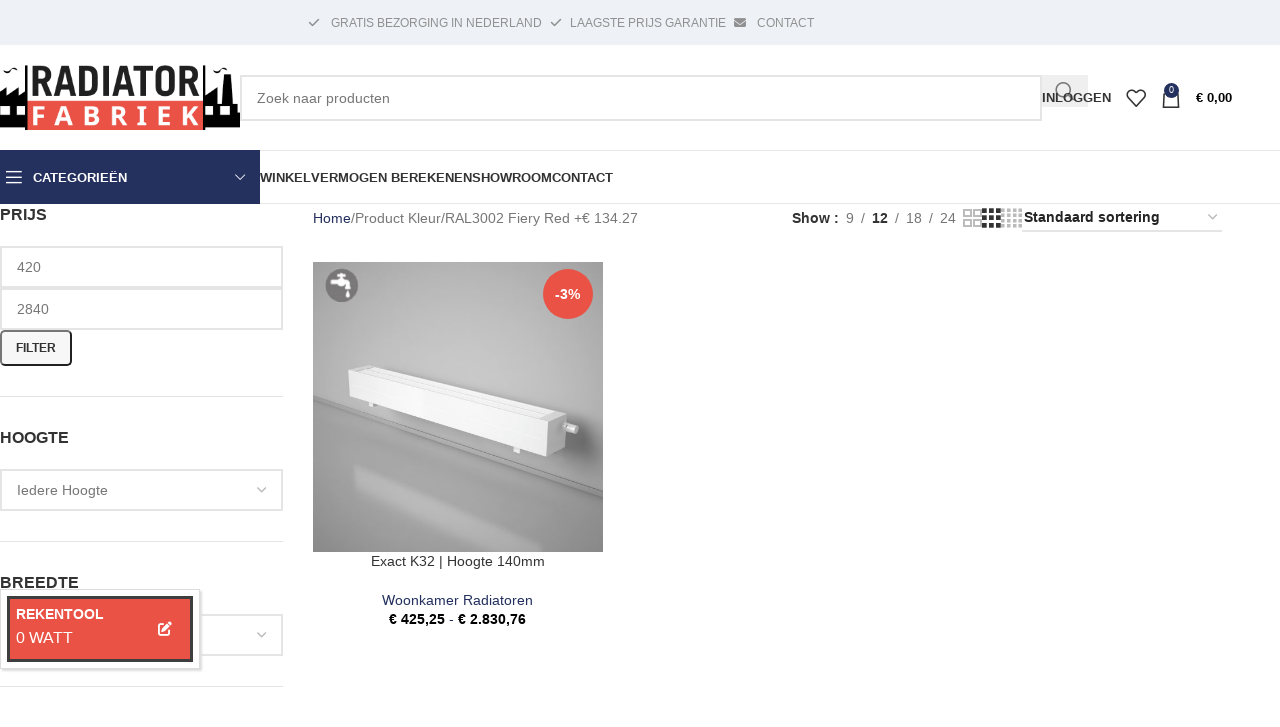

--- FILE ---
content_type: text/html; charset=UTF-8
request_url: https://radiatorfabriek.nl/kleur/ral3002-fiery-red-e-134-27/
body_size: 31296
content:
<!DOCTYPE html><html lang="nl-NL"><head><script data-no-optimize="1">var litespeed_docref=sessionStorage.getItem("litespeed_docref");litespeed_docref&&(Object.defineProperty(document,"referrer",{get:function(){return litespeed_docref}}),sessionStorage.removeItem("litespeed_docref"));</script> <meta charset="UTF-8"><link rel="profile" href="https://gmpg.org/xfn/11"><link rel="pingback" href="https://radiatorfabriek.nl/xmlrpc.php"><meta name='robots' content='index, follow, max-image-preview:large, max-snippet:-1, max-video-preview:-1' /> <script data-cfasync="false" data-pagespeed-no-defer>var gtm4wp_datalayer_name = "dataLayer";
	var dataLayer = dataLayer || [];
	const gtm4wp_use_sku_instead = 0;
	const gtm4wp_currency = 'EUR';
	const gtm4wp_product_per_impression = 10;
	const gtm4wp_clear_ecommerce = false;
	const gtm4wp_datalayer_max_timeout = 2000;</script> <title>RAL3002 Fiery Red +€ 134.27 Archives - RadiatorFabriek</title><link rel="canonical" href="https://radiatorfabriek.nl/kleur/ral3002-fiery-red-e-134-27/" /><meta property="og:locale" content="nl_NL" /><meta property="og:type" content="article" /><meta property="og:title" content="RAL3002 Fiery Red +€ 134.27 Archives - RadiatorFabriek" /><meta property="og:url" content="https://radiatorfabriek.nl/kleur/ral3002-fiery-red-e-134-27/" /><meta property="og:site_name" content="RadiatorFabriek" /><meta name="twitter:card" content="summary_large_image" /> <script type="application/ld+json" class="yoast-schema-graph">{"@context":"https://schema.org","@graph":[{"@type":"CollectionPage","@id":"https://radiatorfabriek.nl/kleur/ral3002-fiery-red-e-134-27/","url":"https://radiatorfabriek.nl/kleur/ral3002-fiery-red-e-134-27/","name":"RAL3002 Fiery Red +€ 134.27 Archives - RadiatorFabriek","isPartOf":{"@id":"https://radiatorfabriek.nl/#website"},"primaryImageOfPage":{"@id":"https://radiatorfabriek.nl/kleur/ral3002-fiery-red-e-134-27/#primaryimage"},"image":{"@id":"https://radiatorfabriek.nl/kleur/ral3002-fiery-red-e-134-27/#primaryimage"},"thumbnailUrl":"https://radiatorfabriek.nl/wp-content/uploads/2022/10/Exact-K32-wall-scaled.jpg","breadcrumb":{"@id":"https://radiatorfabriek.nl/kleur/ral3002-fiery-red-e-134-27/#breadcrumb"},"inLanguage":"nl-NL"},{"@type":"ImageObject","inLanguage":"nl-NL","@id":"https://radiatorfabriek.nl/kleur/ral3002-fiery-red-e-134-27/#primaryimage","url":"https://radiatorfabriek.nl/wp-content/uploads/2022/10/Exact-K32-wall-scaled.jpg","contentUrl":"https://radiatorfabriek.nl/wp-content/uploads/2022/10/Exact-K32-wall-scaled.jpg","width":2560,"height":2560,"caption":"ProEXR File Description =Attributes= cameraAperture (float): 36.000004 cameraFNumber (float): 8.000000 cameraFarClip (float): 1000000015047466200000000000000.000000 cameraFarRange (float): 1000.000000 cameraFocalLength (float): 40.000004 cameraFov (float): 29.018738 cameraNearClip (float): 0.000000 cameraNearRange (float): 0.000000 cameraProjection (int): 0 cameraTargetDistance (float): 2478.547119 cameraTransform (m44f) channels (chlist) compression (compression): Zip16 dataWindow (box2i): [0, 0, 3499, 3499] displayWindow (box2i): [0, 0, 3499, 3499] lineOrder (lineOrder): Increasing Y pixelAspectRatio (float): 1.000000 screenWindowCenter (v2f): [0.000000, 0.000000] screenWindowWidth (float): 1.000000 =Channels= A (half) B (half) G (half) R (half)"},{"@type":"BreadcrumbList","@id":"https://radiatorfabriek.nl/kleur/ral3002-fiery-red-e-134-27/#breadcrumb","itemListElement":[{"@type":"ListItem","position":1,"name":"Home","item":"https://radiatorfabriek.nl/"},{"@type":"ListItem","position":2,"name":"RAL3002 Fiery Red +€ 134.27"}]},{"@type":"WebSite","@id":"https://radiatorfabriek.nl/#website","url":"https://radiatorfabriek.nl/","name":"RadiatorFabriek","description":"Dé specialist in designradiatoren en verwarming mét eigen showroom","publisher":{"@id":"https://radiatorfabriek.nl/#organization"},"potentialAction":[{"@type":"SearchAction","target":{"@type":"EntryPoint","urlTemplate":"https://radiatorfabriek.nl/?s={search_term_string}"},"query-input":{"@type":"PropertyValueSpecification","valueRequired":true,"valueName":"search_term_string"}}],"inLanguage":"nl-NL"},{"@type":"Organization","@id":"https://radiatorfabriek.nl/#organization","name":"RadiatorFabriek","url":"https://radiatorfabriek.nl/","logo":{"@type":"ImageObject","inLanguage":"nl-NL","@id":"https://radiatorfabriek.nl/#/schema/logo/image/","url":"https://radiatorfabriek.nl/wp-content/uploads/2022/07/logo-radiatorfabriek.png","contentUrl":"https://radiatorfabriek.nl/wp-content/uploads/2022/07/logo-radiatorfabriek.png","width":273,"height":116,"caption":"RadiatorFabriek"},"image":{"@id":"https://radiatorfabriek.nl/#/schema/logo/image/"}}]}</script> <link rel='dns-prefetch' href='//www.googletagmanager.com' /><link rel='dns-prefetch' href='//cdn.jsdelivr.net' /><link rel='dns-prefetch' href='//cdnjs.cloudflare.com' /><link rel='dns-prefetch' href='//fonts.googleapis.com' /><link rel="alternate" type="application/rss+xml" title="RadiatorFabriek &raquo; feed" href="https://radiatorfabriek.nl/feed/" /><link rel="alternate" type="application/rss+xml" title="RadiatorFabriek &raquo; reacties feed" href="https://radiatorfabriek.nl/comments/feed/" /><link rel="alternate" type="application/rss+xml" title="RadiatorFabriek &raquo; RAL3002 Fiery Red +€ 134.27 Kleur feed" href="https://radiatorfabriek.nl/kleur/ral3002-fiery-red-e-134-27/feed/" /><link data-optimized="2" rel="stylesheet" href="https://radiatorfabriek.nl/wp-content/litespeed/css/538c71b7d65023e03ff70e155552ca1a.css?ver=37236" /> <script type="litespeed/javascript" data-src="https://radiatorfabriek.nl/wp-includes/js/jquery/jquery.min.js" id="jquery-core-js"></script> <script id="wc-add-to-cart-js-extra" type="litespeed/javascript">var wc_add_to_cart_params={"ajax_url":"/wp-admin/admin-ajax.php","wc_ajax_url":"/?wc-ajax=%%endpoint%%","i18n_view_cart":"Bekijk winkelwagen","cart_url":"https://radiatorfabriek.nl/cart/","is_cart":"","cart_redirect_after_add":"no"}</script> <script id="woocommerce-js-extra" type="litespeed/javascript">var woocommerce_params={"ajax_url":"/wp-admin/admin-ajax.php","wc_ajax_url":"/?wc-ajax=%%endpoint%%","i18n_password_show":"Wachtwoord weergeven","i18n_password_hide":"Wachtwoord verbergen"}</script> <script id="WCPAY_ASSETS-js-extra" type="litespeed/javascript">var wcpayAssets={"url":"https://radiatorfabriek.nl/wp-content/plugins/woocommerce-payments/dist/"}</script> 
 <script type="litespeed/javascript" data-src="https://www.googletagmanager.com/gtag/js?id=G-7BDHFB2ZY3" id="google_gtagjs-js"></script> <script id="google_gtagjs-js-after" type="litespeed/javascript">window.dataLayer=window.dataLayer||[];function gtag(){dataLayer.push(arguments)}
gtag("set","linker",{"domains":["radiatorfabriek.nl"]});gtag("js",new Date());gtag("set","developer_id.dZTNiMT",!0);gtag("config","G-7BDHFB2ZY3")</script> <script type="litespeed/javascript" data-src="https://cdn.jsdelivr.net/npm/select2@4.1.0-rc.0/dist/js/select2.min.js?ver=4.1.0-rc.0" id="select2-js-js"></script> <script></script><link rel="https://api.w.org/" href="https://radiatorfabriek.nl/wp-json/" /><link rel="EditURI" type="application/rsd+xml" title="RSD" href="https://radiatorfabriek.nl/xmlrpc.php?rsd" /><meta name="generator" content="Site Kit by Google 1.170.0" /> <script data-cfasync="false" data-pagespeed-no-defer>var dataLayer_content = {"pagePostType":"product","pagePostType2":"tax-product","pageCategory":[]};
	dataLayer.push( dataLayer_content );</script> <script data-cfasync="false" data-pagespeed-no-defer>console.warn && console.warn("[GTM4WP] Google Tag Manager container code placement set to OFF !!!");
	console.warn && console.warn("[GTM4WP] Data layer codes are active but GTM container must be loaded using custom coding !!!");</script>  <script type="litespeed/javascript" data-src="https://www.googletagmanager.com/gtag/js?id=UA-55779908-1"></script> <script type="litespeed/javascript">window.dataLayer=window.dataLayer||[];function gtag(){dataLayer.push(arguments)}
gtag('js',new Date());gtag('config','UA-55779908-1')</script> <meta name="viewport" content="width=device-width, initial-scale=1.0, maximum-scale=1.0, user-scalable=no">
<noscript><style>.woocommerce-product-gallery{ opacity: 1 !important; }</style></noscript><meta name="generator" content="Powered by WPBakery Page Builder - drag and drop page builder for WordPress."/><link rel="preconnect" href="https://fonts.googleapis.com"><link rel="preconnect" href="https://fonts.gstatic.com/" crossorigin><meta name="generator" content="Powered by Slider Revolution 6.7.24 - responsive, Mobile-Friendly Slider Plugin for WordPress with comfortable drag and drop interface." /><link rel="icon" href="https://radiatorfabriek.nl/wp-content/uploads/2022/11/cropped-fav-2-32x32.png" sizes="32x32" /><link rel="icon" href="https://radiatorfabriek.nl/wp-content/uploads/2022/11/cropped-fav-2-192x192.png" sizes="192x192" /><link rel="apple-touch-icon" href="https://radiatorfabriek.nl/wp-content/uploads/2022/11/cropped-fav-2-180x180.png" /><meta name="msapplication-TileImage" content="https://radiatorfabriek.nl/wp-content/uploads/2022/11/cropped-fav-2-270x270.png" /> <script type="litespeed/javascript">window._tpt??={};window.SR7??={};_tpt.R??={};_tpt.R.fonts??={};_tpt.R.fonts.customFonts??={};SR7.devMode=!1;SR7.F??={};SR7.G??={};SR7.LIB??={};SR7.E??={};SR7.E.gAddons??={};SR7.E.php??={};SR7.E.nonce='313a5953fe';SR7.E.ajaxurl='https://radiatorfabriek.nl/wp-admin/admin-ajax.php';SR7.E.resturl='https://radiatorfabriek.nl/wp-json/';SR7.E.slug_path='revslider/revslider.php';SR7.E.slug='revslider';SR7.E.plugin_url='https://radiatorfabriek.nl/wp-content/plugins/revslider/';SR7.E.wp_plugin_url='https://radiatorfabriek.nl/wp-content/plugins/';SR7.E.revision='6.7.24';SR7.E.fontBaseUrl='';SR7.G.breakPoints=[1240,1024,778,480];SR7.E.modules=['module','page','slide','layer','draw','animate','srtools','canvas','defaults','carousel','navigation','media','modifiers','migration'];SR7.E.libs=['WEBGL'];SR7.E.css=['csslp','cssbtns','cssfilters','cssnav','cssmedia'];SR7.E.resources={};SR7.JSON??={};
/*! Slider Revolution 7.0 - Page Processor */
!function(){"use strict";window.SR7??={},window._tpt??={},SR7.version="Slider Revolution 6.7.16",_tpt.getWinDim=function(t){_tpt.screenHeightWithUrlBar??=window.innerHeight;let e=SR7.F?.modal?.visible&&SR7.M[SR7.F.module.getIdByAlias(SR7.F.modal.requested)];_tpt.scrollBar=window.innerWidth!==document.documentElement.clientWidth||e&&window.innerWidth!==e.c.module.clientWidth,_tpt.winW=window.innerWidth-(_tpt.scrollBar||"prepare"==t?_tpt.scrollBarW??_tpt.mesureScrollBar():0),_tpt.winH=window.innerHeight,_tpt.winWAll=document.documentElement.clientWidth},_tpt.getResponsiveLevel=function(t,e){SR7.M[e];return _tpt.closestGE(t,_tpt.winWAll)},_tpt.mesureScrollBar=function(){let t=document.createElement("div");return t.className="RSscrollbar-measure",t.style.width="100px",t.style.height="100px",t.style.overflow="scroll",t.style.position="absolute",t.style.top="-9999px",document.body.appendChild(t),_tpt.scrollBarW=t.offsetWidth-t.clientWidth,document.body.removeChild(t),_tpt.scrollBarW},_tpt.loadCSS=async function(t,e,s){return s?_tpt.R.fonts.required[e].status=1:(_tpt.R[e]??={},_tpt.R[e].status=1),new Promise(((n,i)=>{if(_tpt.isStylesheetLoaded(t))s?_tpt.R.fonts.required[e].status=2:_tpt.R[e].status=2,n();else{const o=document.createElement("link");o.rel="stylesheet";let l="text",r="css";o.type=l+"/"+r,o.href=t,o.onload=()=>{s?_tpt.R.fonts.required[e].status=2:_tpt.R[e].status=2,n()},o.onerror=()=>{s?_tpt.R.fonts.required[e].status=3:_tpt.R[e].status=3,i(new Error(`Failed to load CSS: ${t}`))},document.head.appendChild(o)}}))},_tpt.addContainer=function(t){const{tag:e="div",id:s,class:n,datas:i,textContent:o,iHTML:l}=t,r=document.createElement(e);if(s&&""!==s&&(r.id=s),n&&""!==n&&(r.className=n),i)for(const[t,e]of Object.entries(i))"style"==t?r.style.cssText=e:r.setAttribute(`data-${t}`,e);return o&&(r.textContent=o),l&&(r.innerHTML=l),r},_tpt.collector=function(){return{fragment:new DocumentFragment,add(t){var e=_tpt.addContainer(t);return this.fragment.appendChild(e),e},append(t){t.appendChild(this.fragment)}}},_tpt.isStylesheetLoaded=function(t){let e=t.split("?")[0];return Array.from(document.querySelectorAll('link[rel="stylesheet"], link[rel="preload"]')).some((t=>t.href.split("?")[0]===e))},_tpt.preloader={requests:new Map,preloaderTemplates:new Map,show:function(t,e){if(!e||!t)return;const{type:s,color:n}=e;if(s<0||"off"==s)return;const i=`preloader_${s}`;let o=this.preloaderTemplates.get(i);o||(o=this.build(s,n),this.preloaderTemplates.set(i,o)),this.requests.has(t)||this.requests.set(t,{count:0});const l=this.requests.get(t);clearTimeout(l.timer),l.count++,1===l.count&&(l.timer=setTimeout((()=>{l.preloaderClone=o.cloneNode(!0),l.anim&&l.anim.kill(),void 0!==_tpt.gsap?l.anim=_tpt.gsap.fromTo(l.preloaderClone,1,{opacity:0},{opacity:1}):l.preloaderClone.classList.add("sr7-fade-in"),t.appendChild(l.preloaderClone)}),150))},hide:function(t){if(!this.requests.has(t))return;const e=this.requests.get(t);e.count--,e.count<0&&(e.count=0),e.anim&&e.anim.kill(),0===e.count&&(clearTimeout(e.timer),e.preloaderClone&&(e.preloaderClone.classList.remove("sr7-fade-in"),e.anim=_tpt.gsap.to(e.preloaderClone,.3,{opacity:0,onComplete:function(){e.preloaderClone.remove()}})))},state:function(t){if(!this.requests.has(t))return!1;return this.requests.get(t).count>0},build:(t,e="#ffffff",s="")=>{if(t<0||"off"===t)return null;const n=parseInt(t);if(t="prlt"+n,isNaN(n))return null;if(_tpt.loadCSS(SR7.E.plugin_url+"public/css/preloaders/t"+n+".css","preloader_"+t),isNaN(n)||n<6){const i=`background-color:${e}`,o=1===n||2==n?i:"",l=3===n||4==n?i:"",r=_tpt.collector();["dot1","dot2","bounce1","bounce2","bounce3"].forEach((t=>r.add({tag:"div",class:t,datas:{style:l}})));const d=_tpt.addContainer({tag:"sr7-prl",class:`${t} ${s}`,datas:{style:o}});return r.append(d),d}{let i={};if(7===n){let t;e.startsWith("#")?(t=e.replace("#",""),t=`rgba(${parseInt(t.substring(0,2),16)}, ${parseInt(t.substring(2,4),16)}, ${parseInt(t.substring(4,6),16)}, `):e.startsWith("rgb")&&(t=e.slice(e.indexOf("(")+1,e.lastIndexOf(")")).split(",").map((t=>t.trim())),t=`rgba(${t[0]}, ${t[1]}, ${t[2]}, `),t&&(i.style=`border-top-color: ${t}0.65); border-bottom-color: ${t}0.15); border-left-color: ${t}0.65); border-right-color: ${t}0.15)`)}else 12===n&&(i.style=`background:${e}`);const o=[10,0,4,2,5,9,0,4,4,2][n-6],l=_tpt.collector(),r=l.add({tag:"div",class:"sr7-prl-inner",datas:i});Array.from({length:o}).forEach((()=>r.appendChild(l.add({tag:"span",datas:{style:`background:${e}`}}))));const d=_tpt.addContainer({tag:"sr7-prl",class:`${t} ${s}`});return l.append(d),d}}},SR7.preLoader={show:(t,e)=>{"off"!==(SR7.M[t]?.settings?.pLoader?.type??"off")&&_tpt.preloader.show(e||SR7.M[t].c.module,SR7.M[t]?.settings?.pLoader??{color:"#fff",type:10})},hide:(t,e)=>{"off"!==(SR7.M[t]?.settings?.pLoader?.type??"off")&&_tpt.preloader.hide(e||SR7.M[t].c.module)},state:(t,e)=>_tpt.preloader.state(e||SR7.M[t].c.module)},_tpt.prepareModuleHeight=function(t){window.SR7.M??={},window.SR7.M[t.id]??={},"ignore"==t.googleFont&&(SR7.E.ignoreGoogleFont=!0);let e=window.SR7.M[t.id];if(null==_tpt.scrollBarW&&_tpt.mesureScrollBar(),e.c??={},e.states??={},e.settings??={},e.settings.size??={},t.fixed&&(e.settings.fixed=!0),e.c.module=document.getElementById(t.id),e.c.adjuster=e.c.module.getElementsByTagName("sr7-adjuster")[0],e.c.content=e.c.module.getElementsByTagName("sr7-content")[0],"carousel"==t.type&&(e.c.carousel=e.c.content.getElementsByTagName("sr7-carousel")[0]),null==e.c.module||null==e.c.module)return;t.plType&&t.plColor&&(e.settings.pLoader={type:t.plType,color:t.plColor}),void 0===t.plType||"off"===t.plType||SR7.preLoader.state(t.id)&&SR7.preLoader.state(t.id,e.c.module)||SR7.preLoader.show(t.id,e.c.module),_tpt.winW||_tpt.getWinDim("prepare"),_tpt.getWinDim();let s=""+e.c.module.dataset?.modal;"modal"==s||"true"==s||"undefined"!==s&&"false"!==s||(e.settings.size.fullWidth=t.size.fullWidth,e.LEV??=_tpt.getResponsiveLevel(window.SR7.G.breakPoints,t.id),t.vpt=_tpt.fillArray(t.vpt,5),e.settings.vPort=t.vpt[e.LEV],void 0!==t.el&&"720"==t.el[4]&&t.gh[4]!==t.el[4]&&"960"==t.el[3]&&t.gh[3]!==t.el[3]&&"768"==t.el[2]&&t.gh[2]!==t.el[2]&&delete t.el,e.settings.size.height=null==t.el||null==t.el[e.LEV]||0==t.el[e.LEV]||"auto"==t.el[e.LEV]?_tpt.fillArray(t.gh,5,-1):_tpt.fillArray(t.el,5,-1),e.settings.size.width=_tpt.fillArray(t.gw,5,-1),e.settings.size.minHeight=_tpt.fillArray(t.mh??[0],5,-1),e.cacheSize={fullWidth:e.settings.size?.fullWidth,fullHeight:e.settings.size?.fullHeight},void 0!==t.off&&(t.off?.t&&(e.settings.size.m??={})&&(e.settings.size.m.t=t.off.t),t.off?.b&&(e.settings.size.m??={})&&(e.settings.size.m.b=t.off.b),t.off?.l&&(e.settings.size.p??={})&&(e.settings.size.p.l=t.off.l),t.off?.r&&(e.settings.size.p??={})&&(e.settings.size.p.r=t.off.r),e.offsetPrepared=!0),_tpt.updatePMHeight(t.id,t,!0))},_tpt.updatePMHeight=(t,e,s)=>{let n=SR7.M[t];var i=n.settings.size.fullWidth?_tpt.winW:n.c.module.parentNode.offsetWidth;i=0===i||isNaN(i)?_tpt.winW:i;let o=n.settings.size.width[n.LEV]||n.settings.size.width[n.LEV++]||n.settings.size.width[n.LEV--]||i,l=n.settings.size.height[n.LEV]||n.settings.size.height[n.LEV++]||n.settings.size.height[n.LEV--]||0,r=n.settings.size.minHeight[n.LEV]||n.settings.size.minHeight[n.LEV++]||n.settings.size.minHeight[n.LEV--]||0;if(l="auto"==l?0:l,l=parseInt(l),"carousel"!==e.type&&(i-=parseInt(e.onw??0)||0),n.MP=!n.settings.size.fullWidth&&i<o||_tpt.winW<o?Math.min(1,i/o):1,e.size.fullScreen||e.size.fullHeight){let t=parseInt(e.fho)||0,s=(""+e.fho).indexOf("%")>-1;e.newh=_tpt.winH-(s?_tpt.winH*t/100:t)}else e.newh=n.MP*Math.max(l,r);if(e.newh+=(parseInt(e.onh??0)||0)+(parseInt(e.carousel?.pt)||0)+(parseInt(e.carousel?.pb)||0),void 0!==e.slideduration&&(e.newh=Math.max(e.newh,parseInt(e.slideduration)/3)),e.shdw&&_tpt.buildShadow(e.id,e),n.c.adjuster.style.height=e.newh+"px",n.c.module.style.height=e.newh+"px",n.c.content.style.height=e.newh+"px",n.states.heightPrepared=!0,n.dims??={},n.dims.moduleRect=n.c.module.getBoundingClientRect(),n.c.content.style.left="-"+n.dims.moduleRect.left+"px",!n.settings.size.fullWidth)return s&&requestAnimationFrame((()=>{i!==n.c.module.parentNode.offsetWidth&&_tpt.updatePMHeight(e.id,e)})),void _tpt.bgStyle(e.id,e,window.innerWidth==_tpt.winW,!0);_tpt.bgStyle(e.id,e,window.innerWidth==_tpt.winW,!0),requestAnimationFrame((function(){s&&requestAnimationFrame((()=>{i!==n.c.module.parentNode.offsetWidth&&_tpt.updatePMHeight(e.id,e)}))})),n.earlyResizerFunction||(n.earlyResizerFunction=function(){requestAnimationFrame((function(){_tpt.getWinDim(),_tpt.moduleDefaults(e.id,e),_tpt.updateSlideBg(t,!0)}))},window.addEventListener("resize",n.earlyResizerFunction))},_tpt.buildShadow=function(t,e){let s=SR7.M[t];null==s.c.shadow&&(s.c.shadow=document.createElement("sr7-module-shadow"),s.c.shadow.classList.add("sr7-shdw-"+e.shdw),s.c.content.appendChild(s.c.shadow))},_tpt.bgStyle=async(t,e,s,n,i)=>{const o=SR7.M[t];if((e=e??o.settings).fixed&&!o.c.module.classList.contains("sr7-top-fixed")&&(o.c.module.classList.add("sr7-top-fixed"),o.c.module.style.position="fixed",o.c.module.style.width="100%",o.c.module.style.top="0px",o.c.module.style.left="0px",o.c.module.style.pointerEvents="none",o.c.module.style.zIndex=5e3,o.c.content.style.pointerEvents="none"),null==o.c.bgcanvas){let t=document.createElement("sr7-module-bg"),l=!1;if("string"==typeof e?.bg?.color&&e?.bg?.color.includes("{"))if(_tpt.gradient&&_tpt.gsap)e.bg.color=_tpt.gradient.convert(e.bg.color);else try{let t=JSON.parse(e.bg.color);(t?.orig||t?.string)&&(e.bg.color=JSON.parse(e.bg.color))}catch(t){return}let r="string"==typeof e?.bg?.color?e?.bg?.color||"transparent":e?.bg?.color?.string??e?.bg?.color?.orig??e?.bg?.color?.color??"transparent";if(t.style["background"+(String(r).includes("grad")?"":"Color")]=r,("transparent"!==r||i)&&(l=!0),o.offsetPrepared&&(t.style.visibility="hidden"),e?.bg?.image?.src&&(t.style.backgroundImage=`url(${e?.bg?.image.src})`,t.style.backgroundSize=""==(e.bg.image?.size??"")?"cover":e.bg.image.size,t.style.backgroundPosition=e.bg.image.position,t.style.backgroundRepeat=""==e.bg.image.repeat||null==e.bg.image.repeat?"no-repeat":e.bg.image.repeat,l=!0),!l)return;o.c.bgcanvas=t,e.size.fullWidth?t.style.width=_tpt.winW-(s&&_tpt.winH<document.body.offsetHeight?_tpt.scrollBarW:0)+"px":n&&(t.style.width=o.c.module.offsetWidth+"px"),e.sbt?.use?o.c.content.appendChild(o.c.bgcanvas):o.c.module.appendChild(o.c.bgcanvas)}o.c.bgcanvas.style.height=void 0!==e.newh?e.newh+"px":("carousel"==e.type?o.dims.module.h:o.dims.content.h)+"px",o.c.bgcanvas.style.left=!s&&e.sbt?.use||o.c.bgcanvas.closest("SR7-CONTENT")?"0px":"-"+(o?.dims?.moduleRect?.left??0)+"px"},_tpt.updateSlideBg=function(t,e){const s=SR7.M[t];let n=s.settings;s?.c?.bgcanvas&&(n.size.fullWidth?s.c.bgcanvas.style.width=_tpt.winW-(e&&_tpt.winH<document.body.offsetHeight?_tpt.scrollBarW:0)+"px":preparing&&(s.c.bgcanvas.style.width=s.c.module.offsetWidth+"px"))},_tpt.moduleDefaults=(t,e)=>{let s=SR7.M[t];null!=s&&null!=s.c&&null!=s.c.module&&(s.dims??={},s.dims.moduleRect=s.c.module.getBoundingClientRect(),s.c.content.style.left="-"+s.dims.moduleRect.left+"px",s.c.content.style.width=_tpt.winW-_tpt.scrollBarW+"px","carousel"==e.type&&(s.c.module.style.overflow="visible"),_tpt.bgStyle(t,e,window.innerWidth==_tpt.winW))},_tpt.getOffset=t=>{var e=t.getBoundingClientRect(),s=window.pageXOffset||document.documentElement.scrollLeft,n=window.pageYOffset||document.documentElement.scrollTop;return{top:e.top+n,left:e.left+s}},_tpt.fillArray=function(t,e){let s,n;t=Array.isArray(t)?t:[t];let i=Array(e),o=t.length;for(n=0;n<t.length;n++)i[n+(e-o)]=t[n],null==s&&"#"!==t[n]&&(s=t[n]);for(let t=0;t<e;t++)void 0!==i[t]&&"#"!=i[t]||(i[t]=s),s=i[t];return i},_tpt.closestGE=function(t,e){let s=Number.MAX_VALUE,n=-1;for(let i=0;i<t.length;i++)t[i]-1>=e&&t[i]-1-e<s&&(s=t[i]-1-e,n=i);return++n}}()</script> <noscript><style>.wpb_animate_when_almost_visible { opacity: 1; }</style></noscript></head><body class="archive tax-pa_kleur term-ral3002-fiery-red-e-134-27 term-46486 wp-custom-logo wp-theme-woodmart wp-child-theme-woodmart-child theme-woodmart woocommerce woocommerce-page woocommerce-no-js woo-variation-swatches wvs-behavior-blur wvs-theme-woodmart-child wvs-show-label wvs-tooltip wrapper-full-width  categories-accordion-on woodmart-archive-shop woodmart-ajax-shop-on sticky-toolbar-on wpb-js-composer js-comp-ver-8.3.1 vc_responsive"> <script type="text/javascript" id="wd-flicker-fix">// Flicker fix.</script> <div class="wd-page-wrapper website-wrapper"><header class="whb-header whb-header_768920 whb-sticky-shadow whb-scroll-slide whb-sticky-clone whb-hide-on-scroll"><div class="whb-main-header"><div class="whb-row whb-top-bar whb-not-sticky-row whb-with-bg whb-without-border whb-color-light whb-flex-flex-middle"><div class="container"><div class="whb-flex-row whb-top-bar-inner"><div class="whb-column whb-col-left whb-column5 whb-visible-lg whb-empty-column"></div><div class="whb-column whb-col-center whb-column6 whb-visible-lg"><div class="whb-space-element whb-rr13esbuorh25592xlnj " style="width:200px;"></div><div class="whb-space-element whb-6lfs5lvsmvqwiyw7ofgw " style="width:100px;"></div><div class="wd-header-text reset-last-child whb-s8x9v4btlsye6rbaiq9f wd-inline"><a class="woodmart-nav-link" style="color: #919191;" href="/klantenservice/#gratis-bezorging-in-nederland"><span class="nav-link-text"><i class="fa fa-check" style="margin-right: 0.5rem; margin-left: 0.5rem;"></i> GRATIS BEZORGING IN NEDERLAND </span></a></div><div class="wd-header-text reset-last-child whb-szxj8u24g6z1ceiw331y wd-inline"><a class="woodmart-nav-link" style="color: #919191;" href="/laagste-prijs-garantie/"><span class="nav-link-text"><i class="fa fa-check" style="margin-right: 0.5rem; margin-left: 0.5rem;"></i>LAAGSTE PRIJS GARANTIE</span></a></div><div class="wd-header-text reset-last-child whb-k2ezro05ljhdltcrdiaf wd-inline"><a class="woodmart-nav-link" style="color: #919191;" href="/contact"><span class="nav-link-text"><i class="fas fa-envelope" style="margin-right: 0.5rem; margin-left: 0.5rem"></i> CONTACT</span></a></div></div><div class="whb-column whb-col-right whb-column7 whb-visible-lg whb-empty-column"></div><div class="whb-column whb-col-mobile whb-column_mobile1 whb-hidden-lg"><div id="" class=" wd-social-icons  wd-style-default social-share wd-shape-circle  whb-vmlw3iqy1i9gf64uk7of color-scheme-light text-center">
<a rel="noopener noreferrer nofollow" href="https://www.facebook.com/sharer/sharer.php?u=https://radiatorfabriek.nl/kleur/ral3002-fiery-red-e-134-27/" target="_blank" class=" wd-social-icon social-facebook" aria-label="Facebook social link">
<span class="wd-icon"></span>
</a>
<a rel="noopener noreferrer nofollow" href="https://x.com/share?url=https://radiatorfabriek.nl/kleur/ral3002-fiery-red-e-134-27/" target="_blank" class=" wd-social-icon social-twitter" aria-label="X social link">
<span class="wd-icon"></span>
</a>
<a rel="noopener noreferrer nofollow" href="https://pinterest.com/pin/create/button/?url=https://radiatorfabriek.nl/kleur/ral3002-fiery-red-e-134-27/&media=https://radiatorfabriek.nl/wp-content/uploads/2022/10/Exact-K32-wall-scaled.jpg&description=Exact+K32+%7C+Hoogte+140mm" target="_blank" class=" wd-social-icon social-pinterest" aria-label="Pinterest social link">
<span class="wd-icon"></span>
</a>
<a rel="noopener noreferrer nofollow" href="https://www.linkedin.com/shareArticle?mini=true&url=https://radiatorfabriek.nl/kleur/ral3002-fiery-red-e-134-27/" target="_blank" class=" wd-social-icon social-linkedin" aria-label="Linkedin social link">
<span class="wd-icon"></span>
</a>
<a rel="noopener noreferrer nofollow" href="https://telegram.me/share/url?url=https://radiatorfabriek.nl/kleur/ral3002-fiery-red-e-134-27/" target="_blank" class=" wd-social-icon social-tg" aria-label="Telegram social link">
<span class="wd-icon"></span>
</a></div></div></div></div></div><div class="whb-row whb-general-header whb-not-sticky-row whb-without-bg whb-border-fullwidth whb-color-dark whb-flex-flex-middle"><div class="container"><div class="whb-flex-row whb-general-header-inner"><div class="whb-column whb-col-left whb-column8 whb-visible-lg"><div class="site-logo whb-gs8bcnxektjsro21n657">
<a href="https://radiatorfabriek.nl/" class="wd-logo wd-main-logo" rel="home" aria-label="Site logo">
<img data-lazyloaded="1" src="[data-uri]" width="740" height="194" data-src="https://radiatorfabriek.nl/wp-content/uploads/2022/08/MicrosoftTeams-image-30.png" class="attachment-full size-full" alt="" style="max-width:250px;" decoding="async" fetchpriority="high" data-srcset="https://radiatorfabriek.nl/wp-content/uploads/2022/08/MicrosoftTeams-image-30.png 740w, https://radiatorfabriek.nl/wp-content/uploads/2022/08/MicrosoftTeams-image-30-150x39.png 150w, https://radiatorfabriek.nl/wp-content/uploads/2022/08/MicrosoftTeams-image-30-700x184.png 700w, https://radiatorfabriek.nl/wp-content/uploads/2022/08/MicrosoftTeams-image-30-400x105.png 400w" data-sizes="(max-width: 740px) 100vw, 740px" />	</a></div></div><div class="whb-column whb-col-center whb-column9 whb-visible-lg"><div class="wd-search-form wd-header-search-form wd-display-form whb-9x1ytaxq7aphtb3npidp"><form role="search" method="get" class="searchform  wd-with-cat wd-style-with-bg wd-cat-style-bordered woodmart-ajax-search" action="https://radiatorfabriek.nl/"  data-thumbnail="1" data-price="1" data-post_type="product" data-count="20" data-sku="0" data-symbols_count="3">
<input type="text" class="s" placeholder="Zoek naar producten" value="" name="s" aria-label="Search" title="Zoek naar producten" required/>
<input type="hidden" name="post_type" value="product">
<span class="wd-clear-search wd-hide"></span><div class="wd-search-cat wd-scroll">
<input type="hidden" name="product_cat" value="0">
<a href="#" rel="nofollow" data-val="0">
<span>
Select category					</span>
</a><div class="wd-dropdown wd-dropdown-search-cat wd-dropdown-menu wd-scroll-content wd-design-default"><ul class="wd-sub-menu"><li style="display:none;"><a href="#" data-val="0">Select category</a></li><li class="cat-item cat-item-441"><a class="pf-value" href="https://radiatorfabriek.nl/aansluitmaterialen/" data-val="aansluitmaterialen" data-title="Aansluitmaterialen" >Aansluitmaterialen</a><ul class='children'><li class="cat-item cat-item-64051"><a class="pf-value" href="https://radiatorfabriek.nl/radiatorknoppen-en-onderdelen/" data-val="radiatorknoppen-en-onderdelen" data-title="Radiatorknoppen en Onderdelen" >Radiatorknoppen en Onderdelen</a></li><li class="cat-item cat-item-295"><a class="pf-value" href="https://radiatorfabriek.nl/ventielsets/" data-val="ventielsets" data-title="Ventielsets" >Ventielsets</a></li></ul></li><li class="cat-item cat-item-24"><a class="pf-value" href="https://radiatorfabriek.nl/accessoires/" data-val="accessoires" data-title="Accessoires" >Accessoires</a><ul class='children'><li class="cat-item cat-item-288"><a class="pf-value" href="https://radiatorfabriek.nl/afstandsbediening/" data-val="afstandsbediening" data-title="Afstandsbediening" >Afstandsbediening</a></li><li class="cat-item cat-item-289"><a class="pf-value" href="https://radiatorfabriek.nl/elek_element/" data-val="elek_element" data-title="Elek_element" >Elek_element</a></li><li class="cat-item cat-item-182"><a class="pf-value" href="https://radiatorfabriek.nl/handdoekbeugel/" data-val="handdoekbeugel" data-title="Handdoekbeugel" >Handdoekbeugel</a></li><li class="cat-item cat-item-290"><a class="pf-value" href="https://radiatorfabriek.nl/handdoekhaak/" data-val="handdoekhaak" data-title="Handdoekhaak" >Handdoekhaak</a></li><li class="cat-item cat-item-293"><a class="pf-value" href="https://radiatorfabriek.nl/plug-and-play/" data-val="plug-and-play" data-title="Plug and Play" >Plug and Play</a></li></ul></li><li class="cat-item cat-item-443"><a class="pf-value" href="https://radiatorfabriek.nl/badkamer-radiatoren/" data-val="badkamer-radiatoren" data-title="Badkamer Radiatoren" >Badkamer Radiatoren</a></li><li class="cat-item cat-item-447"><a class="pf-value" href="https://radiatorfabriek.nl/electrische-radiatoren/" data-val="electrische-radiatoren" data-title="Elektrische Radiatoren" >Elektrische Radiatoren</a></li><li class="cat-item cat-item-62353"><a class="pf-value" href="https://radiatorfabriek.nl/handdoekbeugel-2/" data-val="handdoekbeugel-2" data-title="Handdoekbeugel" >Handdoekbeugel</a></li><li class="cat-item cat-item-65490"><a class="pf-value" href="https://radiatorfabriek.nl/hide/" data-val="hide" data-title="Hide" >Hide</a></li><li class="cat-item cat-item-62333"><a class="pf-value" href="https://radiatorfabriek.nl/houten-bankje/" data-val="houten-bankje" data-title="Houten bankje" >Houten bankje</a></li><li class="cat-item cat-item-446"><a class="pf-value" href="https://radiatorfabriek.nl/kantoor-radiatoren/" data-val="kantoor-radiatoren" data-title="Kantoor Radiatoren" >Kantoor Radiatoren</a></li><li class="cat-item cat-item-445"><a class="pf-value" href="https://radiatorfabriek.nl/keuken-radiatoren/" data-val="keuken-radiatoren" data-title="Keuken Radiatoren" >Keuken Radiatoren</a></li><li class="cat-item cat-item-64039"><a class="pf-value" href="https://radiatorfabriek.nl/montage/" data-val="montage" data-title="Montage" >Montage</a></li><li class="cat-item cat-item-64038"><a class="pf-value" href="https://radiatorfabriek.nl/olie/" data-val="olie" data-title="Olie" >Olie</a></li><li class="cat-item cat-item-63560"><a class="pf-value" href="https://radiatorfabriek.nl/opties/" data-val="opties" data-title="Opties" >Opties</a></li><li class="cat-item cat-item-448"><a class="pf-value" href="https://radiatorfabriek.nl/plintverwarming/" data-val="plintverwarming" data-title="Plintverwarming" >Plintverwarming</a></li><li class="cat-item cat-item-63616"><a class="pf-value" href="https://radiatorfabriek.nl/plug-and-play-2/" data-val="plug-and-play-2" data-title="Plug and Play" >Plug and Play</a></li><li class="cat-item cat-item-61844"><a class="pf-value" href="https://radiatorfabriek.nl/rail/" data-val="rail" data-title="Rail" >Rail</a></li><li class="cat-item cat-item-61846"><a class="pf-value" href="https://radiatorfabriek.nl/shelf/" data-val="shelf" data-title="Shelf" >Shelf</a></li><li class="cat-item cat-item-61848"><a class="pf-value" href="https://radiatorfabriek.nl/singlerail/" data-val="singlerail" data-title="Singlerail" >Singlerail</a></li><li class="cat-item cat-item-62335"><a class="pf-value" href="https://radiatorfabriek.nl/steun-tbv-houten-bankje/" data-val="steun-tbv-houten-bankje" data-title="Steun tbv houten bankje" >Steun tbv houten bankje</a></li><li class="cat-item cat-item-64040"><a class="pf-value" href="https://radiatorfabriek.nl/stijgbuis-2/" data-val="stijgbuis-2" data-title="Stijgbuis" >Stijgbuis</a></li><li class="cat-item cat-item-62241"><a class="pf-value" href="https://radiatorfabriek.nl/toebehoren/" data-val="toebehoren" data-title="Toebehoren" >Toebehoren</a></li><li class="cat-item cat-item-63522"><a class="pf-value" href="https://radiatorfabriek.nl/ventielsets-2/" data-val="ventielsets-2" data-title="Ventielsets" >Ventielsets</a></li><li class="cat-item cat-item-64988"><a class="pf-value" href="https://radiatorfabriek.nl/verwarmingselementen/" data-val="verwarmingselementen" data-title="Verwarmingselementen" >Verwarmingselementen</a></li><li class="cat-item cat-item-444"><a class="pf-value" href="https://radiatorfabriek.nl/woonkamer-radiatoren/" data-val="woonkamer-radiatoren" data-title="Woonkamer Radiatoren" >Woonkamer Radiatoren</a></li></ul></div></div>
<button type="submit" class="searchsubmit">
<span>
Search						</span>
</button></form><div class="search-results-wrapper"><div class="wd-dropdown-results wd-scroll wd-dropdown"><div class="wd-scroll-content"></div></div></div></div><div class="wd-header-my-account wd-tools-element wd-event-hover wd-design-1 wd-account-style-text whb-vssfpylqqax9pvkfnxoz">
<a href="https://radiatorfabriek.nl/my-account/" title="Mijn gegevens">
<span class="wd-tools-icon">
</span>
<span class="wd-tools-text">
Inloggen			</span></a></div></div><div class="whb-column whb-col-right whb-column10 whb-visible-lg"><div class="whb-space-element whb-d6tcdhggjbqbrs217tl1 " style="width:15px;"></div><div class="wd-header-wishlist wd-tools-element wd-style-icon wd-with-count wd-design-2 whb-a22wdkiy3r40yw2paskq" title="Mijn favorieten">
<a href="https://radiatorfabriek.nl/wishlist/" title="Wishlist products">
<span class="wd-tools-icon">
<span class="wd-tools-count">
0					</span>
</span><span class="wd-tools-text">
Wishlist			</span></a></div><div class="wd-header-cart wd-tools-element wd-design-2 cart-widget-opener whb-nedhm962r512y1xz9j06">
<a href="https://radiatorfabriek.nl/cart/" title="Winkelwagen">
<span class="wd-tools-icon wd-icon-alt">
<span class="wd-cart-number wd-tools-count">0 <span>items</span></span>
</span>
<span class="wd-tools-text">
<span class="wd-cart-subtotal"><span class="woocommerce-Price-amount amount"><bdi><span class="woocommerce-Price-currencySymbol">&euro;</span>&nbsp;0,00</bdi></span></span>
</span></a></div></div><div class="whb-column whb-mobile-left whb-column_mobile2 whb-hidden-lg"><div class="wd-tools-element wd-header-mobile-nav wd-style-text wd-design-1 whb-g1k0m1tib7raxrwkm1t3">
<a href="#" rel="nofollow" aria-label="Open mobile menu">
<span class="wd-tools-icon">
</span><span class="wd-tools-text">Menu</span></a></div></div><div class="whb-column whb-mobile-center whb-column_mobile3 whb-hidden-lg"><div class="site-logo whb-lt7vdqgaccmapftzurvt">
<a href="https://radiatorfabriek.nl/" class="wd-logo wd-main-logo" rel="home" aria-label="Site logo">
<img data-lazyloaded="1" src="[data-uri]" width="272" height="101" data-src="https://radiatorfabriek.nl/wp-content/uploads/2022/09/logo-invoice.png" class="attachment-full size-full" alt="" style="max-width:179px;" decoding="async" data-srcset="https://radiatorfabriek.nl/wp-content/uploads/2022/09/logo-invoice.png 272w, https://radiatorfabriek.nl/wp-content/uploads/2022/09/logo-invoice-150x56.png 150w" data-sizes="(max-width: 272px) 100vw, 272px" />	</a></div></div><div class="whb-column whb-mobile-right whb-column_mobile4 whb-hidden-lg"><div class="wd-header-cart wd-tools-element wd-design-5 cart-widget-opener whb-trk5sfmvib0ch1s1qbtc">
<a href="https://radiatorfabriek.nl/cart/" title="Winkelwagen">
<span class="wd-tools-icon wd-icon-alt">
<span class="wd-cart-number wd-tools-count">0 <span>items</span></span>
</span>
<span class="wd-tools-text">
<span class="wd-cart-subtotal"><span class="woocommerce-Price-amount amount"><bdi><span class="woocommerce-Price-currencySymbol">&euro;</span>&nbsp;0,00</bdi></span></span>
</span></a></div></div></div></div></div><div class="whb-row whb-header-bottom whb-sticky-row whb-without-bg whb-border-fullwidth whb-color-dark whb-hidden-mobile whb-flex-flex-middle"><div class="container"><div class="whb-flex-row whb-header-bottom-inner"><div class="whb-column whb-col-left whb-column11 whb-visible-lg"><div class="wd-header-cats wd-style-1 wd-event-hover whb-wjlcubfdmlq3d7jvmt23" role="navigation" aria-label="Header categories navigation">
<span class="menu-opener color-scheme-light">
<span class="menu-opener-icon"></span>
<span class="menu-open-label">
Categorieën		</span>
</span><div class="wd-dropdown wd-dropdown-cats"><ul id="menu-categorieen" class="menu wd-nav wd-nav-vertical wd-design-default"><li id="menu-item-13885" class="menu-item menu-item-type-taxonomy menu-item-object-product_cat menu-item-13885 item-level-0 menu-simple-dropdown wd-event-hover" ><a href="https://radiatorfabriek.nl/badkamer-radiatoren/" class="woodmart-nav-link"><span class="nav-link-text">Badkamer Radiatoren</span></a></li><li id="menu-item-13886" class="menu-item menu-item-type-taxonomy menu-item-object-product_cat menu-item-13886 item-level-0 menu-simple-dropdown wd-event-hover" ><a href="https://radiatorfabriek.nl/woonkamer-radiatoren/" class="woodmart-nav-link"><span class="nav-link-text">Woonkamer Radiatoren</span></a></li><li id="menu-item-13883" class="menu-item menu-item-type-taxonomy menu-item-object-product_cat menu-item-13883 item-level-0 menu-simple-dropdown wd-event-hover" ><a href="https://radiatorfabriek.nl/plintverwarming/" class="woodmart-nav-link"><span class="nav-link-text">Plintverwarming</span></a></li><li id="menu-item-13893" class="menu-item menu-item-type-taxonomy menu-item-object-product_cat menu-item-13893 item-level-0 menu-simple-dropdown wd-event-hover" ><a href="https://radiatorfabriek.nl/keuken-radiatoren/" class="woodmart-nav-link"><span class="nav-link-text">Keuken Radiatoren</span></a></li><li id="menu-item-13888" class="menu-item menu-item-type-taxonomy menu-item-object-product_cat menu-item-13888 item-level-0 menu-simple-dropdown wd-event-hover" ><a href="https://radiatorfabriek.nl/kantoor-radiatoren/" class="woodmart-nav-link"><span class="nav-link-text">Kantoor Radiatoren</span></a></li><li id="menu-item-13895" class="menu-item menu-item-type-taxonomy menu-item-object-product_cat menu-item-13895 item-level-0 menu-simple-dropdown wd-event-hover" ><a href="https://radiatorfabriek.nl/electrische-radiatoren/" class="woodmart-nav-link"><span class="nav-link-text">Elektrische Radiatoren</span></a></li><li id="menu-item-13879" class="menu-item menu-item-type-taxonomy menu-item-object-product_cat menu-item-13879 item-level-0 menu-simple-dropdown wd-event-hover" ><a href="https://radiatorfabriek.nl/accessoires/" class="woodmart-nav-link"><span class="nav-link-text">Accessoires</span></a></li><li id="menu-item-13880" class="menu-item menu-item-type-taxonomy menu-item-object-product_cat menu-item-13880 item-level-0 menu-simple-dropdown wd-event-hover" ><a href="https://radiatorfabriek.nl/aansluitmaterialen/" class="woodmart-nav-link"><span class="nav-link-text">Aansluitmaterialen</span></a></li></ul></div></div></div><div class="whb-column whb-col-center whb-column12 whb-visible-lg"><div class="wd-header-nav wd-header-main-nav text-left wd-design-1 whb-aup3nlzyrr74aka1sunc" role="navigation" aria-label="Main navigation"><ul id="menu-main-menu-2" class="menu wd-nav wd-nav-main wd-style-default wd-gap-s"><li id="menu-item-20004" class="menu-item menu-item-type-post_type menu-item-object-page menu-item-20004 item-level-0 menu-simple-dropdown wd-event-hover" ><a href="https://radiatorfabriek.nl/winkel/" class="woodmart-nav-link"><span class="nav-link-text">Winkel</span></a></li><li id="menu-item-203016" class="menu-item menu-item-type-post_type menu-item-object-page menu-item-203016 item-level-0 menu-simple-dropdown wd-event-hover" ><a href="https://radiatorfabriek.nl/vermogen-berekenen/" class="woodmart-nav-link"><span class="nav-link-text">Vermogen Berekenen</span></a></li><li id="menu-item-20007" class="menu-item menu-item-type-post_type menu-item-object-page menu-item-20007 item-level-0 menu-simple-dropdown wd-event-hover" ><a href="https://radiatorfabriek.nl/showroom/" class="woodmart-nav-link"><span class="nav-link-text">SHOWROOM</span></a></li><li id="menu-item-20008" class="menu-item menu-item-type-post_type menu-item-object-page menu-item-20008 item-level-0 menu-simple-dropdown wd-event-hover" ><a href="https://radiatorfabriek.nl/contact/" class="woodmart-nav-link"><span class="nav-link-text">Contact</span></a></li></ul></div></div><div class="whb-column whb-col-right whb-column13 whb-visible-lg"><div class="wd-header-nav wd-header-secondary-nav whb-ddi7qwtui5hai6ogxhxg text-right" role="navigation" aria-label="Secondary navigation"><ul id="menu-header-link" class="menu wd-nav wd-nav-secondary wd-style-separated wd-gap-s"><li id="menu-item-6950" class="color-primary menu-item menu-item-type-custom menu-item-object-custom menu-item-6950 item-level-0 menu-simple-dropdown wd-event-hover" ><a href="http://#" class="woodmart-nav-link"><span class="nav-link-text">SPECIAL OFFER</span></a></li><li id="menu-item-6945" class="menu-item menu-item-type-custom menu-item-object-custom menu-item-6945 item-level-0 menu-simple-dropdown wd-event-hover" ><a href="https://themeforest.net/item/woodmart-woocommerce-wordpress-theme/20264492?ref=xtemos" class="woodmart-nav-link"><span class="nav-link-text">PURCHASE THEME</span></a></li></ul></div></div><div class="whb-column whb-col-mobile whb-column_mobile5 whb-hidden-lg"><div class="info-box-wrapper  whb-m4ob362ue4tefd6fyctf"><div id="wd-6972c1e6353fe" class=" wd-info-box text-left box-icon-align-left box-style-base color-scheme- wd-bg-none wd-items-top "><div class="info-box-content"><div class="info-box-inner reset-last-child"></div></div></div></div></div></div></div></div></div></header><div class="wd-page-content main-page-wrapper"><main class="wd-content-layout content-layout-wrapper container wd-builder-off wd-grid-g wd-sidebar-hidden-md-sm wd-sidebar-hidden-sm" role="main" style="--wd-col-lg:12;--wd-gap-lg:30px;--wd-gap-sm:20px;"><aside class="wd-sidebar sidebar-container wd-grid-col sidebar-left" style="--wd-col-lg:3;--wd-col-md:12;--wd-col-sm:12;"><div class="wd-heading"><div class="close-side-widget wd-action-btn wd-style-text wd-cross-icon">
<a href="#" rel="nofollow noopener">Dicht</a></div></div><div class="widget-area"><div id="woocommerce_price_filter-5" class="wd-widget widget sidebar-widget woocommerce widget_price_filter"><h5 class="widget-title">Prijs</h5><form method="get" action="https://radiatorfabriek.nl/kleur/ral3002-fiery-red-e-134-27/"><div class="price_slider_wrapper"><div class="price_slider" style="display:none;"></div><div class="price_slider_amount" data-step="10">
<label class="screen-reader-text" for="min_price">Min. prijs</label>
<input type="text" id="min_price" name="min_price" value="420" data-min="420" placeholder="Min. prijs" />
<label class="screen-reader-text" for="max_price">Max. prijs</label>
<input type="text" id="max_price" name="max_price" value="2840" data-max="2840" placeholder="Max. prijs" />
<button type="submit" class="button">Filter</button><div class="price_label" style="display:none;">
Prijs: <span class="from"></span> &mdash; <span class="to"></span></div><div class="clear"></div></div></div></form></div><div id="woodmart-woocommerce-layered-nav-19" class="wd-widget widget sidebar-widget woodmart-woocommerce-layered-nav"><h5 class="widget-title">Hoogte</h5><form method="get" action="https://radiatorfabriek.nl/kleur/ral3002-fiery-red-e-134-27/" class="wd-widget-layered-nav-dropdown-form"><select class="wd-widget-layered-nav-dropdown woodmart_dropdown_layered_nav_hoogte" data-placeholder="Iedere Hoogte" data-noResults="No matches found" data-slug="hoogte"><option value="">Iedere Hoogte</option><option value="140" >140</option></select><input type="hidden" name="filter_hoogte" value="" /></form></div><div id="woodmart-woocommerce-layered-nav-20" class="wd-widget widget sidebar-widget woodmart-woocommerce-layered-nav"><h5 class="widget-title">Breedte</h5><form method="get" action="https://radiatorfabriek.nl/kleur/ral3002-fiery-red-e-134-27/" class="wd-widget-layered-nav-dropdown-form"><select class="wd-widget-layered-nav-dropdown woodmart_dropdown_layered_nav_breedte" data-placeholder="Iedere Breedte" data-noResults="No matches found" data-slug="breedte"><option value="">Iedere Breedte</option><option value="400" >400</option><option value="500" >500</option><option value="600" >600</option><option value="700" >700</option><option value="800" >800</option><option value="900" >900</option><option value="1000" >1000</option><option value="1100" >1100</option><option value="1200" >1200</option><option value="1300" >1300</option><option value="1400" >1400</option><option value="1500" >1500</option><option value="1600" >1600</option><option value="1700" >1700</option><option value="1800" >1800</option><option value="1900" >1900</option><option value="2000" >2000</option><option value="2200" >2200</option><option value="2400" >2400</option><option value="2600" >2600</option><option value="2800" >2800</option><option value="3000" >3000</option><option value="3200" >3200</option><option value="3400" >3400</option><option value="3600" >3600</option><option value="3800" >3800</option><option value="4000" >4000</option><option value="4200" >4200</option><option value="4400" >4400</option><option value="4600" >4600</option><option value="4800" >4800</option><option value="5000" >5000</option><option value="5200" >5200</option><option value="5400" >5400</option><option value="5600" >5600</option><option value="5800" >5800</option><option value="6000" >6000</option></select><input type="hidden" name="filter_breedte" value="" /></form></div><div id="woodmart-woocommerce-layered-nav-17" class="wd-widget widget sidebar-widget woodmart-woocommerce-layered-nav"><h5 class="widget-title">Vermogen</h5><form method="get" action="https://radiatorfabriek.nl/kleur/ral3002-fiery-red-e-134-27/" class="wd-widget-layered-nav-dropdown-form"><select class="wd-widget-layered-nav-dropdown woodmart_dropdown_layered_nav_vermogen" data-placeholder="Iedere Vermogen" data-noResults="No matches found" data-slug="vermogen"><option value="">Iedere Vermogen</option><option value="650" >650</option></select><input type="hidden" name="filter_vermogen" value="" /></form></div><div id="wd-widget-stock-status-9" class="wd-widget widget sidebar-widget wd-widget-stock-status"><h5 class="widget-title">Voorraad status</h5><ul><li>
<a href="https://radiatorfabriek.nl/kleur/ral3002-fiery-red-e-134-27/?stock_status=onsale" class="" rel="nofollow noopener">
Uitverkoop						</a></li><li>
<a href="https://radiatorfabriek.nl/kleur/ral3002-fiery-red-e-134-27/?stock_status=instock" class="" rel="nofollow noopener">
Op voorraad						</a></li></ul></div></div></aside><div class="wd-content-area site-content wd-grid-col" style="--wd-col-lg:9;--wd-col-md:12;--wd-col-sm:12;"><div class="woocommerce-notices-wrapper"></div><div class="shop-loop-head"><div class="wd-shop-tools"><nav class="wd-breadcrumbs woocommerce-breadcrumb" aria-label="Breadcrumb">				<a href="https://radiatorfabriek.nl">
Home				</a>
<span class="wd-delimiter"></span>				<span class="wd-last">
Product Kleur				</span>
<span class="wd-delimiter"></span>				<span class="wd-last">
RAL3002 Fiery Red +€ 134.27				</span></nav><p class="woocommerce-result-count" role="alert" aria-relevant="all" >
Enig resultaat</p></div><div class="wd-shop-tools"><div class="wd-show-sidebar-btn wd-action-btn wd-style-text wd-burger-icon">
<a href="#" rel="nofollow">Show sidebar</a></div><div class="wd-products-per-page">
<span class="wd-label per-page-title">
Show			</span><a rel="nofollow noopener" href="https://radiatorfabriek.nl/kleur/ral3002-fiery-red-e-134-27/?per_page=9" class="per-page-variation">
<span>
9					</span>
</a>
<span class="per-page-border"></span>
<a rel="nofollow noopener" href="https://radiatorfabriek.nl/kleur/ral3002-fiery-red-e-134-27/?per_page=12" class="per-page-variation current-variation">
<span>
12					</span>
</a>
<span class="per-page-border"></span>
<a rel="nofollow noopener" href="https://radiatorfabriek.nl/kleur/ral3002-fiery-red-e-134-27/?per_page=18" class="per-page-variation">
<span>
18					</span>
</a>
<span class="per-page-border"></span>
<a rel="nofollow noopener" href="https://radiatorfabriek.nl/kleur/ral3002-fiery-red-e-134-27/?per_page=24" class="per-page-variation">
<span>
24					</span>
</a>
<span class="per-page-border"></span></div><div class="wd-products-shop-view products-view-grid">
<a rel="nofollow noopener" href="https://radiatorfabriek.nl/kleur/ral3002-fiery-red-e-134-27/?shop_view=grid&#038;per_row=2" class="shop-view per-row-2" aria-label="Grid view 2"></a>
<a rel="nofollow noopener" href="https://radiatorfabriek.nl/kleur/ral3002-fiery-red-e-134-27/?shop_view=grid&#038;per_row=3" class="shop-view current-variation per-row-3" aria-label="Grid view 3"></a>
<a rel="nofollow noopener" href="https://radiatorfabriek.nl/kleur/ral3002-fiery-red-e-134-27/?shop_view=grid&#038;per_row=4" class="shop-view per-row-4" aria-label="Grid view 4"></a></div><form class="woocommerce-ordering wd-style-underline wd-ordering-mb-icon" method="get">
<select name="orderby" class="orderby" aria-label="Winkelbestelling"><option value="menu_order"  selected='selected'>Standaard sortering</option><option value="popularity" >Sorteer op populariteit</option><option value="date" >Sorteren op nieuwste</option><option value="price" >Sorteer op prijs: laag naar hoog</option><option value="price-desc" >Sorteer op prijs: hoog naar laag</option>
</select>
<input type="hidden" name="paged" value="1" /></form></div></div><div class="wd-products-element"><div class="wd-sticky-loader wd-content-loader"><span class="wd-loader"></span></div><div class="products wd-products wd-grid-g grid-columns-3 elements-grid pagination-infinit" data-source="main_loop" data-min_price="" data-max_price="" data-columns="3" style="--wd-col-lg:3;--wd-col-md:3;--wd-col-sm:2;--wd-gap-lg:20px;--wd-gap-sm:10px;"><div class="wd-product wd-with-labels wd-hover-base wd-hover-with-fade wd-col product-grid-item product product-no-swatches type-product post-115426 status-publish onbackorder product_cat-woonkamer-radiatoren product_tag-radiator has-post-thumbnail sale taxable shipping-taxable purchasable product-type-variable" data-loop="1" data-id="115426"><div class="product-wrapper"><div class="content-product-imagin"></div><div class="product-element-top wd-quick-shop">
<a href="https://radiatorfabriek.nl/isan-exact-k32-hoogte-140mm/" class="product-image-link"><div class="product-labels labels-rounded"><span class="onsale product-label">-3%</span></div><span class="icon-product-type watermogelijk"></span><img data-lazyloaded="1" src="[data-uri]" width="500" height="500" data-src="https://radiatorfabriek.nl/wp-content/uploads/2022/10/Exact-K32-wall-500x500.jpg" class="attachment-woocommerce_thumbnail size-woocommerce_thumbnail" alt="" decoding="async" data-srcset="https://radiatorfabriek.nl/wp-content/uploads/2022/10/Exact-K32-wall-500x500.jpg 500w, https://radiatorfabriek.nl/wp-content/uploads/2022/10/Exact-K32-wall-300x300.jpg 300w, https://radiatorfabriek.nl/wp-content/uploads/2022/10/Exact-K32-wall-800x800.jpg 800w, https://radiatorfabriek.nl/wp-content/uploads/2022/10/Exact-K32-wall-150x150.jpg 150w, https://radiatorfabriek.nl/wp-content/uploads/2022/10/Exact-K32-wall-768x768.jpg 768w, https://radiatorfabriek.nl/wp-content/uploads/2022/10/Exact-K32-wall-1536x1536.jpg 1536w, https://radiatorfabriek.nl/wp-content/uploads/2022/10/Exact-K32-wall-2048x2048.jpg 2048w, https://radiatorfabriek.nl/wp-content/uploads/2022/10/Exact-K32-wall-1000x1000.jpg 1000w, https://radiatorfabriek.nl/wp-content/uploads/2022/10/Exact-K32-wall-1320x1320.jpg 1320w, https://radiatorfabriek.nl/wp-content/uploads/2022/10/Exact-K32-wall-700x700.jpg 700w, https://radiatorfabriek.nl/wp-content/uploads/2022/10/Exact-K32-wall-50x50.jpg 50w, https://radiatorfabriek.nl/wp-content/uploads/2022/10/Exact-K32-wall-100x100.jpg 100w" data-sizes="(max-width: 500px) 100vw, 500px" />		</a><div class="hover-img">
<a href="https://radiatorfabriek.nl/isan-exact-k32-hoogte-140mm/" aria-label="Product image">
<img data-lazyloaded="1" src="[data-uri]" width="500" height="500" data-src="https://radiatorfabriek.nl/wp-content/uploads/2022/10/Exact-K32-with-feet-Medium-1-500x500.jpg" class="attachment-woocommerce_thumbnail size-woocommerce_thumbnail" alt="" decoding="async" data-srcset="https://radiatorfabriek.nl/wp-content/uploads/2022/10/Exact-K32-with-feet-Medium-1-500x500.jpg 500w, https://radiatorfabriek.nl/wp-content/uploads/2022/10/Exact-K32-with-feet-Medium-1-300x300.jpg 300w, https://radiatorfabriek.nl/wp-content/uploads/2022/10/Exact-K32-with-feet-Medium-1-150x150.jpg 150w, https://radiatorfabriek.nl/wp-content/uploads/2022/10/Exact-K32-with-feet-Medium-1-700x700.jpg 700w, https://radiatorfabriek.nl/wp-content/uploads/2022/10/Exact-K32-with-feet-Medium-1-50x50.jpg 50w, https://radiatorfabriek.nl/wp-content/uploads/2022/10/Exact-K32-with-feet-Medium-1-100x100.jpg 100w, https://radiatorfabriek.nl/wp-content/uploads/2022/10/Exact-K32-with-feet-Medium-1.jpg 768w" data-sizes="(max-width: 500px) 100vw, 500px" />				</a></div><div class="wrapp-swatches"></div></div><div class="product-element-bottom product-information"><h3 class="wd-entities-title"><a href="https://radiatorfabriek.nl/isan-exact-k32-hoogte-140mm/">Exact K32 | Hoogte 140mm</a></h3><div class="wd-product-cats">
<a href="https://radiatorfabriek.nl/woonkamer-radiatoren/" rel="tag">Woonkamer Radiatoren</a></div><div class="product-rating-price"><div class="wrapp-product-price">
<span class="price"><span class="woocommerce-Price-amount amount" aria-hidden="true"><bdi><span class="woocommerce-Price-currencySymbol">&euro;</span>&nbsp;425,25</bdi></span> <span aria-hidden="true">-</span> <span class="woocommerce-Price-amount amount" aria-hidden="true"><bdi><span class="woocommerce-Price-currencySymbol">&euro;</span>&nbsp;2.830,76</bdi></span><span class="screen-reader-text">Prijsklasse: &euro;&nbsp;425,25 tot &euro;&nbsp;2.830,76</span></span></div></div><div class="fade-in-block wd-scroll"><div class="hover-content wd-more-desc"><div class="hover-content-inner wd-more-desc-inner">
Water mogelijk</div>
<a href="#" rel="nofollow" class="wd-more-desc-btn" aria-label="Read more description"></a></div><div class=" wd-bottom-actions"><div class="wrap-wishlist-button"><div class="wd-wishlist-btn wd-action-btn wd-style-icon wd-wishlist-icon">
<a class="" href="https://radiatorfabriek.nl/wishlist/" data-key="5ea26dc19d" data-product-id="115426" rel="nofollow" data-added-text="Blader door favorieten">
<span>Toevoegen aan favorieten
</span>
</a></div></div><div class="wd-add-btn wd-add-btn-replace">
<a href="https://radiatorfabriek.nl/isan-exact-k32-hoogte-140mm/" aria-describedby="woocommerce_loop_add_to_cart_link_describedby_115426" data-quantity="1" class="button product_type_variable add_to_cart_button add-to-cart-loop" data-product_id="115426" data-product_sku="32324038P140" aria-label="Selecteer opties voor &ldquo;Exact K32 | Hoogte 140mm&rdquo;" rel="nofollow"><span>Opties selecteren</span></a>	<span id="woocommerce_loop_add_to_cart_link_describedby_115426" class="screen-reader-text">
Dit product heeft meerdere variaties. Deze optie kan gekozen worden op de productpagina	</span>
<span class="gtm4wp_productdata" style="display:none; visibility:hidden;" data-gtm4wp_product_data="{&quot;internal_id&quot;:115426,&quot;item_id&quot;:115426,&quot;item_name&quot;:&quot;Exact K32 | Hoogte 140mm&quot;,&quot;sku&quot;:&quot;32324038P140&quot;,&quot;price&quot;:425.25,&quot;stocklevel&quot;:null,&quot;stockstatus&quot;:&quot;onbackorder&quot;,&quot;google_business_vertical&quot;:&quot;retail&quot;,&quot;item_category&quot;:&quot;Woonkamer Radiatoren&quot;,&quot;id&quot;:115426,&quot;productlink&quot;:&quot;https:\/\/radiatorfabriek.nl\/isan-exact-k32-hoogte-140mm\/&quot;,&quot;item_list_name&quot;:&quot;Algemeen product lijst&quot;,&quot;index&quot;:2,&quot;product_type&quot;:&quot;variable&quot;,&quot;item_brand&quot;:&quot;&quot;}"></span></div><div class="wrap-quickview-button"><div class="quick-view wd-action-btn wd-style-icon wd-quick-view-icon">
<a
href="https://radiatorfabriek.nl/isan-exact-k32-hoogte-140mm/"
class="open-quick-view quick-view-button"
rel="nofollow"
data-id="115426"
>Snelle kijk
</a></div></div></div></div></div></div></div></div></div></div></main></div><footer class="wd-footer footer-container color-scheme-light"><div class="container main-footer"><aside class="footer-sidebar widget-area wd-grid-g" style="--wd-col-lg:12;--wd-gap-lg:30px;--wd-gap-sm:20px;"><div class="footer-column footer-column-1 wd-grid-col" style="--wd-col-xs:12;--wd-col-md:4;--wd-col-lg:6;"><div id="block-18" class="wd-widget widget footer-widget  widget_block"><figure class="wp-block-image size-full" style="margin-top: 5px">
<img data-lazyloaded="1" src="[data-uri]" width="740" height="68" decoding="async" data-src="/wp-content/uploads/2022/08/MicrosoftTeams-image-30.png" alt="" class="wp-image-13868" data-srcset="https://radiatorfabriek.nl/wp-content/uploads/2022/08/MicrosoftTeams-image-30.png 740w, https://radiatorfabriek.nl/wp-content/uploads/2022/08/MicrosoftTeams-image-30-150x39.png 150w, https://radiatorfabriek.nl/wp-content/uploads/2022/08/MicrosoftTeams-image-30-700x184.png 700w, https://radiatorfabriek.nl/wp-content/uploads/2022/08/MicrosoftTeams-image-30-400x105.png 400w" data-sizes="(max-width: 740px) 100vw, 740px" /></figure><p></p><p>
Wij zijn dé specialist op het gebied van designradiatoren en verwarming. Wij
leveren al meer dan 20 jaar de betere merken tegen de allerlaagste prijs.</p><p>
U kunt bij ons dus terecht voor al uw radiatoren, tegen de allerbeste prijzen!</p><p>
<strong>Let op </strong>wij zijn&nbsp;éxclusief importeur van de merken
<a href="/merk/instal-projekt">Instal Projekt</a>, &nbsp;
<a href="/merk/isan">Isan</a>, &nbsp;
<a href="/merk/hd-heating">HD heating</a>,&nbsp;
<a href="/merk/jaga">Jaga</a>,&nbsp;
<a href="/merk/stelrad">Stelrad</a>,&nbsp;
<a href="/merk/sterlingham">Sterlingham</a>,&nbsp;
<a href="/merk/vasco">Vasco</a>
and <a href="#">ThermaSkirt</a></p><p></p></div></div><div class="footer-column footer-column-2 wd-grid-col" style="--wd-col-xs:12;--wd-col-md:4;--wd-col-lg:3;"><div id="block-19" class="wd-widget widget footer-widget  widget_block"><h2>Contact</h2><p><i><span class="fas fa-building"></span> &nbsp; Showroom: De RadiatorFabriek<br>
Prof. Lorentzlaan 89b<br>
3769GB Soesterberg</i></p><p><i><span class="fas fa-phone"></span> &nbsp; 0346 33 16 58, ma t/m vrijdag van 9:00 tot 17:00 en op zaterdag van 09:00 tot 14:00 uur.</i></p><p><i><span class="fas fa-envelope"></span><a class="emailadres" href=" mailto:info@radiatorfabriek.nl" data-class="emailadres">&nbsp; info@radiatorfabriek.nl</a></i></p><p><i><span class="fas fa-circle"></span> &nbsp; 55362028 KvK</i></p></div></div><div class="footer-column footer-column-3 wd-grid-col" style="--wd-col-xs:12;--wd-col-md:4;--wd-col-lg:3;"><div id="nav_menu-16" class="wd-widget widget footer-widget  widget_nav_menu"><h5 class="widget-title">KLANTENSERVICE</h5><div class="menu-footer-menu-our-stores-container"><ul id="menu-footer-menu-our-stores" class="menu"><li id="menu-item-1250" class="menu-item menu-item-type-custom menu-item-object-custom menu-item-1250"><a href="/algemene-voorwaarden/">Algemene Voorwaarden</a></li><li id="menu-item-1251" class="menu-item menu-item-type-custom menu-item-object-custom menu-item-1251"><a href="/levering/">Levering</a></li><li id="menu-item-1252" class="menu-item menu-item-type-custom menu-item-object-custom menu-item-1252"><a href="/garantie/">Garantie</a></li><li id="menu-item-1253" class="menu-item menu-item-type-custom menu-item-object-custom menu-item-1253"><a href="/laagste-prijs-garantie/">Laagste prijs garantie</a></li></ul></div></div></div></aside></div><div class="wd-copyrights copyrights-wrapper wd-layout-two-columns"><div class="container wd-grid-g"><div class="wd-col-start reset-last-child">
<small><i class="fa fa-copyright"></i>  2023 <a href="https://radiatorfabriek.nl"><strong> Radiatorfabriek </strong></a> - Alle rechten voorbehouden</small></div><div class="wd-col-end reset-last-child">
<img data-lazyloaded="1" src="[data-uri]" width="255" height="22" data-src="/wp-content/themes/woodmart/images/payments.png" alt="payments"></div></div></div></footer></div><div class="wd-close-side wd-fill"></div>
<a href="#" class="scrollToTop" aria-label="Scroll to top button"></a><div class="mobile-nav wd-side-hidden wd-side-hidden-nav wd-left wd-opener-arrow"><div class="wd-search-form"><form role="search" method="get" class="searchform  wd-style-default woodmart-ajax-search" action="https://radiatorfabriek.nl/"  data-thumbnail="1" data-price="1" data-post_type="product" data-count="20" data-sku="0" data-symbols_count="3">
<input type="text" class="s" placeholder="Zoek naar producten" value="" name="s" aria-label="Search" title="Zoek naar producten" required/>
<input type="hidden" name="post_type" value="product">
<span class="wd-clear-search wd-hide"></span>
<button type="submit" class="searchsubmit">
<span>
Search						</span>
</button></form><div class="search-results-wrapper"><div class="wd-dropdown-results wd-scroll wd-dropdown"><div class="wd-scroll-content"></div></div></div></div><ul class="wd-nav wd-nav-mob-tab wd-style-underline"><li class="mobile-tab-title mobile-pages-title  wd-active" data-menu="pages">
<a href="#" rel="nofollow noopener">
<span class="nav-link-text">
Menu							</span>
</a></li><li class="mobile-tab-title mobile-categories-title " data-menu="categories">
<a href="#" rel="nofollow noopener">
<span class="nav-link-text">
Categorieën							</span>
</a></li></ul><ul id="menu-categorieen-1" class="mobile-categories-menu menu wd-nav wd-nav-mobile wd-layout-dropdown"><li class="menu-item menu-item-type-taxonomy menu-item-object-product_cat menu-item-13885 item-level-0" ><a href="https://radiatorfabriek.nl/badkamer-radiatoren/" class="woodmart-nav-link"><span class="nav-link-text">Badkamer Radiatoren</span></a></li><li class="menu-item menu-item-type-taxonomy menu-item-object-product_cat menu-item-13886 item-level-0" ><a href="https://radiatorfabriek.nl/woonkamer-radiatoren/" class="woodmart-nav-link"><span class="nav-link-text">Woonkamer Radiatoren</span></a></li><li class="menu-item menu-item-type-taxonomy menu-item-object-product_cat menu-item-13883 item-level-0" ><a href="https://radiatorfabriek.nl/plintverwarming/" class="woodmart-nav-link"><span class="nav-link-text">Plintverwarming</span></a></li><li class="menu-item menu-item-type-taxonomy menu-item-object-product_cat menu-item-13893 item-level-0" ><a href="https://radiatorfabriek.nl/keuken-radiatoren/" class="woodmart-nav-link"><span class="nav-link-text">Keuken Radiatoren</span></a></li><li class="menu-item menu-item-type-taxonomy menu-item-object-product_cat menu-item-13888 item-level-0" ><a href="https://radiatorfabriek.nl/kantoor-radiatoren/" class="woodmart-nav-link"><span class="nav-link-text">Kantoor Radiatoren</span></a></li><li class="menu-item menu-item-type-taxonomy menu-item-object-product_cat menu-item-13895 item-level-0" ><a href="https://radiatorfabriek.nl/electrische-radiatoren/" class="woodmart-nav-link"><span class="nav-link-text">Elektrische Radiatoren</span></a></li><li class="menu-item menu-item-type-taxonomy menu-item-object-product_cat menu-item-13879 item-level-0" ><a href="https://radiatorfabriek.nl/accessoires/" class="woodmart-nav-link"><span class="nav-link-text">Accessoires</span></a></li><li class="menu-item menu-item-type-taxonomy menu-item-object-product_cat menu-item-13880 item-level-0" ><a href="https://radiatorfabriek.nl/aansluitmaterialen/" class="woodmart-nav-link"><span class="nav-link-text">Aansluitmaterialen</span></a></li></ul><ul id="menu-mobile-navigation" class="mobile-pages-menu menu wd-nav wd-nav-mobile wd-layout-dropdown wd-active"><li id="menu-item-7040" class="menu-item menu-item-type-post_type menu-item-object-page menu-item-7040 item-level-0 menu-item-has-block menu-item-has-children" ><a href="https://radiatorfabriek.nl/winkel/" class="woodmart-nav-link"><span class="nav-link-text">Winkel</span></a></li><li id="menu-item-180038" class="menu-item menu-item-type-post_type menu-item-object-page menu-item-180038 item-level-0" ><a href="https://radiatorfabriek.nl/vermogen-berekenen-a/" class="woodmart-nav-link"><span class="nav-link-text">Vermogen berekenen</span></a></li><li id="menu-item-180036" class="menu-item menu-item-type-post_type menu-item-object-page menu-item-180036 item-level-0" ><a href="https://radiatorfabriek.nl/showroom/" class="woodmart-nav-link"><span class="nav-link-text">SHOWROOM</span></a></li><li id="menu-item-180146" class="menu-item menu-item-type-post_type menu-item-object-page menu-item-180146 item-level-0" ><a href="https://radiatorfabriek.nl/contact/" class="woodmart-nav-link"><span class="nav-link-text">Contact</span></a></li><li class="menu-item menu-item-wishlist wd-with-icon item-level-0">			<a href="https://radiatorfabriek.nl/wishlist/" class="woodmart-nav-link">
<span class="nav-link-text">Wishlist</span>
</a></li><li class="menu-item  menu-item-account wd-with-icon item-level-0"><a href="https://radiatorfabriek.nl/my-account/" class="woodmart-nav-link">Inloggen</a></li></ul></div><div class="cart-widget-side wd-side-hidden wd-right"><div class="wd-heading">
<span class="title">Winkelwagen</span><div class="close-side-widget wd-action-btn wd-style-text wd-cross-icon">
<a href="#" rel="nofollow">Dicht</a></div></div><div class="widget woocommerce widget_shopping_cart"><div class="widget_shopping_cart_content"></div></div></div> <script type="speculationrules">{"prefetch":[{"source":"document","where":{"and":[{"href_matches":"/*"},{"not":{"href_matches":["/wp-*.php","/wp-admin/*","/wp-content/uploads/*","/wp-content/*","/wp-content/plugins/*","/wp-content/themes/woodmart-child/*","/wp-content/themes/woodmart/*","/*\\?(.+)"]}},{"not":{"selector_matches":"a[rel~=\"nofollow\"]"}},{"not":{"selector_matches":".no-prefetch, .no-prefetch a"}}]},"eagerness":"conservative"}]}</script> <div class="cs-calculator"><form id="calcform"><div class="form-group one_third">
<label class="label">Breedte van de ruimte <span>(cm)</span></label>
<input type="number" Min="1" oninput="validity.valid||(value='');" title="Alleen nummers, punten en komma's zijn toegestaan." id="calc_width"></div><div class="form-group one_third">
<label class="label">Hoogte van de ruimte <span>(cm)</span></label>
<input type="number" Min="1" oninput="validity.valid||(value='');" title="Alleen nummers, punten en komma's zijn toegestaan." id="calc_height"></div><div class="form-group one_third">
<label class="label">Diepte van de ruimte <span>(cm)</span></label>
<input type="number" Min="1" oninput="validity.valid||(value='');" title="Alleen nummers, punten en komma's zijn toegestaan." id="calc_depth"></div><div class="form-group">
<label class="label">Ruimte</label>
<select id="cb_roomtype"><option value="1">Badkamer</option><option value="2">Woonkamer</option><option value="3">Studeerkamer</option><option value="4">Keuken</option><option value="5">Slaapkamer</option><option value="6">Toilet</option><option value="7">Hal</option>
</select></div></form><div class="results"><div class="total">Rekentool <label class="label">0 WATT</label></div><div class="action">
<span id="edit-btn" class="btn"><span class="fas fa-edit"></span></span>
<span id="save-btn" class="btn"><span class="fas fa-save"></span></span></div></div></div><div class="show-hide-calculator"><div class="btn-action show"> <i class="fa-solid fa-chevron-right"></i></div><div class="btn-action hide"> <i class="fa-solid fa-chevron-left"></i></div></div> <script data-no-optimize="1">window.lazyLoadOptions=Object.assign({},{threshold:300},window.lazyLoadOptions||{});!function(t,e){"object"==typeof exports&&"undefined"!=typeof module?module.exports=e():"function"==typeof define&&define.amd?define(e):(t="undefined"!=typeof globalThis?globalThis:t||self).LazyLoad=e()}(this,function(){"use strict";function e(){return(e=Object.assign||function(t){for(var e=1;e<arguments.length;e++){var n,a=arguments[e];for(n in a)Object.prototype.hasOwnProperty.call(a,n)&&(t[n]=a[n])}return t}).apply(this,arguments)}function o(t){return e({},at,t)}function l(t,e){return t.getAttribute(gt+e)}function c(t){return l(t,vt)}function s(t,e){return function(t,e,n){e=gt+e;null!==n?t.setAttribute(e,n):t.removeAttribute(e)}(t,vt,e)}function i(t){return s(t,null),0}function r(t){return null===c(t)}function u(t){return c(t)===_t}function d(t,e,n,a){t&&(void 0===a?void 0===n?t(e):t(e,n):t(e,n,a))}function f(t,e){et?t.classList.add(e):t.className+=(t.className?" ":"")+e}function _(t,e){et?t.classList.remove(e):t.className=t.className.replace(new RegExp("(^|\\s+)"+e+"(\\s+|$)")," ").replace(/^\s+/,"").replace(/\s+$/,"")}function g(t){return t.llTempImage}function v(t,e){!e||(e=e._observer)&&e.unobserve(t)}function b(t,e){t&&(t.loadingCount+=e)}function p(t,e){t&&(t.toLoadCount=e)}function n(t){for(var e,n=[],a=0;e=t.children[a];a+=1)"SOURCE"===e.tagName&&n.push(e);return n}function h(t,e){(t=t.parentNode)&&"PICTURE"===t.tagName&&n(t).forEach(e)}function a(t,e){n(t).forEach(e)}function m(t){return!!t[lt]}function E(t){return t[lt]}function I(t){return delete t[lt]}function y(e,t){var n;m(e)||(n={},t.forEach(function(t){n[t]=e.getAttribute(t)}),e[lt]=n)}function L(a,t){var o;m(a)&&(o=E(a),t.forEach(function(t){var e,n;e=a,(t=o[n=t])?e.setAttribute(n,t):e.removeAttribute(n)}))}function k(t,e,n){f(t,e.class_loading),s(t,st),n&&(b(n,1),d(e.callback_loading,t,n))}function A(t,e,n){n&&t.setAttribute(e,n)}function O(t,e){A(t,rt,l(t,e.data_sizes)),A(t,it,l(t,e.data_srcset)),A(t,ot,l(t,e.data_src))}function w(t,e,n){var a=l(t,e.data_bg_multi),o=l(t,e.data_bg_multi_hidpi);(a=nt&&o?o:a)&&(t.style.backgroundImage=a,n=n,f(t=t,(e=e).class_applied),s(t,dt),n&&(e.unobserve_completed&&v(t,e),d(e.callback_applied,t,n)))}function x(t,e){!e||0<e.loadingCount||0<e.toLoadCount||d(t.callback_finish,e)}function M(t,e,n){t.addEventListener(e,n),t.llEvLisnrs[e]=n}function N(t){return!!t.llEvLisnrs}function z(t){if(N(t)){var e,n,a=t.llEvLisnrs;for(e in a){var o=a[e];n=e,o=o,t.removeEventListener(n,o)}delete t.llEvLisnrs}}function C(t,e,n){var a;delete t.llTempImage,b(n,-1),(a=n)&&--a.toLoadCount,_(t,e.class_loading),e.unobserve_completed&&v(t,n)}function R(i,r,c){var l=g(i)||i;N(l)||function(t,e,n){N(t)||(t.llEvLisnrs={});var a="VIDEO"===t.tagName?"loadeddata":"load";M(t,a,e),M(t,"error",n)}(l,function(t){var e,n,a,o;n=r,a=c,o=u(e=i),C(e,n,a),f(e,n.class_loaded),s(e,ut),d(n.callback_loaded,e,a),o||x(n,a),z(l)},function(t){var e,n,a,o;n=r,a=c,o=u(e=i),C(e,n,a),f(e,n.class_error),s(e,ft),d(n.callback_error,e,a),o||x(n,a),z(l)})}function T(t,e,n){var a,o,i,r,c;t.llTempImage=document.createElement("IMG"),R(t,e,n),m(c=t)||(c[lt]={backgroundImage:c.style.backgroundImage}),i=n,r=l(a=t,(o=e).data_bg),c=l(a,o.data_bg_hidpi),(r=nt&&c?c:r)&&(a.style.backgroundImage='url("'.concat(r,'")'),g(a).setAttribute(ot,r),k(a,o,i)),w(t,e,n)}function G(t,e,n){var a;R(t,e,n),a=e,e=n,(t=Et[(n=t).tagName])&&(t(n,a),k(n,a,e))}function D(t,e,n){var a;a=t,(-1<It.indexOf(a.tagName)?G:T)(t,e,n)}function S(t,e,n){var a;t.setAttribute("loading","lazy"),R(t,e,n),a=e,(e=Et[(n=t).tagName])&&e(n,a),s(t,_t)}function V(t){t.removeAttribute(ot),t.removeAttribute(it),t.removeAttribute(rt)}function j(t){h(t,function(t){L(t,mt)}),L(t,mt)}function F(t){var e;(e=yt[t.tagName])?e(t):m(e=t)&&(t=E(e),e.style.backgroundImage=t.backgroundImage)}function P(t,e){var n;F(t),n=e,r(e=t)||u(e)||(_(e,n.class_entered),_(e,n.class_exited),_(e,n.class_applied),_(e,n.class_loading),_(e,n.class_loaded),_(e,n.class_error)),i(t),I(t)}function U(t,e,n,a){var o;n.cancel_on_exit&&(c(t)!==st||"IMG"===t.tagName&&(z(t),h(o=t,function(t){V(t)}),V(o),j(t),_(t,n.class_loading),b(a,-1),i(t),d(n.callback_cancel,t,e,a)))}function $(t,e,n,a){var o,i,r=(i=t,0<=bt.indexOf(c(i)));s(t,"entered"),f(t,n.class_entered),_(t,n.class_exited),o=t,i=a,n.unobserve_entered&&v(o,i),d(n.callback_enter,t,e,a),r||D(t,n,a)}function q(t){return t.use_native&&"loading"in HTMLImageElement.prototype}function H(t,o,i){t.forEach(function(t){return(a=t).isIntersecting||0<a.intersectionRatio?$(t.target,t,o,i):(e=t.target,n=t,a=o,t=i,void(r(e)||(f(e,a.class_exited),U(e,n,a,t),d(a.callback_exit,e,n,t))));var e,n,a})}function B(e,n){var t;tt&&!q(e)&&(n._observer=new IntersectionObserver(function(t){H(t,e,n)},{root:(t=e).container===document?null:t.container,rootMargin:t.thresholds||t.threshold+"px"}))}function J(t){return Array.prototype.slice.call(t)}function K(t){return t.container.querySelectorAll(t.elements_selector)}function Q(t){return c(t)===ft}function W(t,e){return e=t||K(e),J(e).filter(r)}function X(e,t){var n;(n=K(e),J(n).filter(Q)).forEach(function(t){_(t,e.class_error),i(t)}),t.update()}function t(t,e){var n,a,t=o(t);this._settings=t,this.loadingCount=0,B(t,this),n=t,a=this,Y&&window.addEventListener("online",function(){X(n,a)}),this.update(e)}var Y="undefined"!=typeof window,Z=Y&&!("onscroll"in window)||"undefined"!=typeof navigator&&/(gle|ing|ro)bot|crawl|spider/i.test(navigator.userAgent),tt=Y&&"IntersectionObserver"in window,et=Y&&"classList"in document.createElement("p"),nt=Y&&1<window.devicePixelRatio,at={elements_selector:".lazy",container:Z||Y?document:null,threshold:300,thresholds:null,data_src:"src",data_srcset:"srcset",data_sizes:"sizes",data_bg:"bg",data_bg_hidpi:"bg-hidpi",data_bg_multi:"bg-multi",data_bg_multi_hidpi:"bg-multi-hidpi",data_poster:"poster",class_applied:"applied",class_loading:"litespeed-loading",class_loaded:"litespeed-loaded",class_error:"error",class_entered:"entered",class_exited:"exited",unobserve_completed:!0,unobserve_entered:!1,cancel_on_exit:!0,callback_enter:null,callback_exit:null,callback_applied:null,callback_loading:null,callback_loaded:null,callback_error:null,callback_finish:null,callback_cancel:null,use_native:!1},ot="src",it="srcset",rt="sizes",ct="poster",lt="llOriginalAttrs",st="loading",ut="loaded",dt="applied",ft="error",_t="native",gt="data-",vt="ll-status",bt=[st,ut,dt,ft],pt=[ot],ht=[ot,ct],mt=[ot,it,rt],Et={IMG:function(t,e){h(t,function(t){y(t,mt),O(t,e)}),y(t,mt),O(t,e)},IFRAME:function(t,e){y(t,pt),A(t,ot,l(t,e.data_src))},VIDEO:function(t,e){a(t,function(t){y(t,pt),A(t,ot,l(t,e.data_src))}),y(t,ht),A(t,ct,l(t,e.data_poster)),A(t,ot,l(t,e.data_src)),t.load()}},It=["IMG","IFRAME","VIDEO"],yt={IMG:j,IFRAME:function(t){L(t,pt)},VIDEO:function(t){a(t,function(t){L(t,pt)}),L(t,ht),t.load()}},Lt=["IMG","IFRAME","VIDEO"];return t.prototype={update:function(t){var e,n,a,o=this._settings,i=W(t,o);{if(p(this,i.length),!Z&&tt)return q(o)?(e=o,n=this,i.forEach(function(t){-1!==Lt.indexOf(t.tagName)&&S(t,e,n)}),void p(n,0)):(t=this._observer,o=i,t.disconnect(),a=t,void o.forEach(function(t){a.observe(t)}));this.loadAll(i)}},destroy:function(){this._observer&&this._observer.disconnect(),K(this._settings).forEach(function(t){I(t)}),delete this._observer,delete this._settings,delete this.loadingCount,delete this.toLoadCount},loadAll:function(t){var e=this,n=this._settings;W(t,n).forEach(function(t){v(t,e),D(t,n,e)})},restoreAll:function(){var e=this._settings;K(e).forEach(function(t){P(t,e)})}},t.load=function(t,e){e=o(e);D(t,e)},t.resetStatus=function(t){i(t)},t}),function(t,e){"use strict";function n(){e.body.classList.add("litespeed_lazyloaded")}function a(){console.log("[LiteSpeed] Start Lazy Load"),o=new LazyLoad(Object.assign({},t.lazyLoadOptions||{},{elements_selector:"[data-lazyloaded]",callback_finish:n})),i=function(){o.update()},t.MutationObserver&&new MutationObserver(i).observe(e.documentElement,{childList:!0,subtree:!0,attributes:!0})}var o,i;t.addEventListener?t.addEventListener("load",a,!1):t.attachEvent("onload",a)}(window,document);</script><script data-no-optimize="1">window.litespeed_ui_events=window.litespeed_ui_events||["mouseover","click","keydown","wheel","touchmove","touchstart"];var urlCreator=window.URL||window.webkitURL;function litespeed_load_delayed_js_force(){console.log("[LiteSpeed] Start Load JS Delayed"),litespeed_ui_events.forEach(e=>{window.removeEventListener(e,litespeed_load_delayed_js_force,{passive:!0})}),document.querySelectorAll("iframe[data-litespeed-src]").forEach(e=>{e.setAttribute("src",e.getAttribute("data-litespeed-src"))}),"loading"==document.readyState?window.addEventListener("DOMContentLoaded",litespeed_load_delayed_js):litespeed_load_delayed_js()}litespeed_ui_events.forEach(e=>{window.addEventListener(e,litespeed_load_delayed_js_force,{passive:!0})});async function litespeed_load_delayed_js(){let t=[];for(var d in document.querySelectorAll('script[type="litespeed/javascript"]').forEach(e=>{t.push(e)}),t)await new Promise(e=>litespeed_load_one(t[d],e));document.dispatchEvent(new Event("DOMContentLiteSpeedLoaded")),window.dispatchEvent(new Event("DOMContentLiteSpeedLoaded"))}function litespeed_load_one(t,e){console.log("[LiteSpeed] Load ",t);var d=document.createElement("script");d.addEventListener("load",e),d.addEventListener("error",e),t.getAttributeNames().forEach(e=>{"type"!=e&&d.setAttribute("data-src"==e?"src":e,t.getAttribute(e))});let a=!(d.type="text/javascript");!d.src&&t.textContent&&(d.src=litespeed_inline2src(t.textContent),a=!0),t.after(d),t.remove(),a&&e()}function litespeed_inline2src(t){try{var d=urlCreator.createObjectURL(new Blob([t.replace(/^(?:<!--)?(.*?)(?:-->)?$/gm,"$1")],{type:"text/javascript"}))}catch(e){d="data:text/javascript;base64,"+btoa(t.replace(/^(?:<!--)?(.*?)(?:-->)?$/gm,"$1"))}return d}</script><script data-no-optimize="1">var litespeed_vary=document.cookie.replace(/(?:(?:^|.*;\s*)_lscache_vary\s*\=\s*([^;]*).*$)|^.*$/,"");litespeed_vary||fetch("/wp-content/plugins/litespeed-cache/guest.vary.php",{method:"POST",cache:"no-cache",redirect:"follow"}).then(e=>e.json()).then(e=>{console.log(e),e.hasOwnProperty("reload")&&"yes"==e.reload&&(sessionStorage.setItem("litespeed_docref",document.referrer),window.location.reload(!0))});</script><script data-optimized="1" type="litespeed/javascript" data-src="https://radiatorfabriek.nl/wp-content/litespeed/js/723b6143eb266bf1ea2a538e98dcf915.js?ver=37236"></script></body> <script type="litespeed/javascript">var roomType={1:85,2:77,3:77,4:65,5:60,6:60,7:60,}
document.getElementById("edit-btn").addEventListener("click",function(){document.getElementById("calcform").style.display='flex';document.getElementById("edit-btn").style.display='none';document.getElementById("save-btn").style.display='block'});document.getElementById("cb_roomtype").addEventListener("change",function(){var cs_Witdh=document.getElementById("calc_width").value;var cs_Height=document.getElementById("calc_height").value;var cs_Depth=document.getElementById("calc_depth").value;if(cs_Witdh!=""&&cs_Height!=""&&cs_Depth!=""){calculator()}});document.getElementById("save-btn").addEventListener("click",function(){calculator()});function calculator(){document.getElementById("calcform").style.display='none';document.getElementById("edit-btn").style.display='block';document.getElementById("save-btn").style.display='none';var cs_Witdh=document.getElementById("calc_width").value;var cs_Height=document.getElementById("calc_height").value;var cs_Depth=document.getElementById("calc_depth").value;var room_id=document.getElementById("cb_roomtype").value;var volume=formatValue(cs_Witdh)*formatValue(cs_Height)*formatValue(cs_Depth);var total=Math.floor(volume*roomType[room_id])
if(isNaN(total)){document.querySelector(".results .total .label").innerHTML="0 WATT"}else{document.querySelector(".results .total .label").innerHTML=total+" WATT"}}
function formatValue(val){return parseFloat(val)/100}
document.querySelector(".show-hide-calculator .btn-action.show").addEventListener("click",function(){document.querySelector(".cs-calculator").style.left="0px";document.querySelector(".show-hide-calculator .btn-action.show").style.display="none";document.querySelector(".show-hide-calculator .btn-action.hide").style.display="flex";document.querySelector(".show-hide-calculator").style.left="180px"});document.querySelector(".show-hide-calculator .btn-action.hide").addEventListener("click",function(){document.querySelector(".cs-calculator").style.left="-180px";document.querySelector(".show-hide-calculator .btn-action.show").style.display="flex";document.querySelector(".show-hide-calculator .btn-action.hide").style.display="none";document.querySelector(".show-hide-calculator").style.left="0px"});jQuery('input.product-special-field').each(function(){var $this=jQuery(this);$this.attr('oninput','validity.valid||(value="");')})
jQuery('input.input-qty').each(function(){var $this=jQuery(this),qty=$this.parent().find('.is-form'),min=Number($this.attr('min')),max=Number($this.attr('max'))
var d=0;if(min==0){d=0}else{d=min}
jQuery(qty).on('click',function(){if(jQuery(this).hasClass('minus')){if(d>min){d+=-1}}else if(jQuery(this).hasClass('plus')){var x=Number($this.val())+1
if(x<=max){d+=1}}
$this.attr('value',d).val(d);button_calculator.click()})});jQuery(".title-block-control-product-special-help").click(function(){if(jQuery(this).siblings('.content-block-control-product-special-help').length>0){jQuery(this).siblings('.content-block-control-product-special-help').toggle("slow")}})</script> <script type="litespeed/javascript">var elementOptionHoogte=document.querySelectorAll(".wd-widget-layered-nav-dropdown.woodmart_dropdown_layered_nav_hoogte option");if(elementOptionHoogte.length>0){elementOptionHoogte.forEach(elementHoogte=>{elementHoogte.innerHTML=elementHoogte.innerHTML+" mm"})}
var elementOptionBreedte=document.querySelectorAll(".wd-widget-layered-nav-dropdown.woodmart_dropdown_layered_nav_breedte option");if(elementOptionBreedte.length>0){elementOptionBreedte.forEach(elementBreedte=>{elementBreedte.innerHTML=elementBreedte.innerHTML+" mm"})}
var elementOptionDiepte=document.querySelectorAll(".wd-widget-layered-nav-dropdown.woodmart_dropdown_layered_nav_diepte option");if(elementOptionDiepte.length>0){elementOptionDiepte.forEach(elementDiepte=>{elementDiepte.innerHTML=elementDiepte.innerHTML+" mm"})}
var elementOptionVermogen=document.querySelectorAll(".wd-widget-layered-nav-dropdown.woodmart_dropdown_layered_nav_vermogen option");if(elementOptionVermogen.length>0){elementOptionVermogen.forEach(elementVermogen=>{elementVermogen.innerHTML=elementVermogen.innerHTML+" watt"})}</script> <div class="wd-toolbar wd-toolbar-label-show"><div class="wd-toolbar-shop wd-toolbar-item wd-tools-element">
<a href="https://radiatorfabriek.nl/winkel/">
<span class="wd-tools-icon"></span>
<span class="wd-toolbar-label">
Shop				</span>
</a></div><div class="wd-toolbar-sidebar wd-tools-element wd-hide-lg wd-filter-icon">
<a href="#" rel="nofollow">
<span class="wd-tools-icon"></span>
<span class="wd-toolbar-label">
Filters					</span>
</a></div><div class="wd-header-wishlist wd-tools-element wd-design-5" title="Mijn favorieten">
<a href="https://radiatorfabriek.nl/wishlist/">
<span class="wd-tools-icon">
<span class="wd-tools-count">
0						</span>
</span>
<span class="wd-toolbar-label">
Wishlist				</span>
</a></div><div class="wd-header-cart wd-tools-element wd-design-5 cart-widget-opener" title="My cart">
<a href="https://radiatorfabriek.nl/cart/">
<span class="wd-tools-icon wd-icon-alt">
<span class="wd-cart-number wd-tools-count">0 <span>items</span></span>
</span>
<span class="wd-toolbar-label">
Cart				</span>
</a></div><div class="wd-header-my-account wd-tools-element wd-style-icon ">
<a href="https://radiatorfabriek.nl/my-account/">
<span class="wd-tools-icon"></span>
<span class="wd-toolbar-label">
Mijn gegevens				</span>
</a></div></div> <script type="application/ld+json">{"@context":"https:\/\/schema.org\/","@type":"BreadcrumbList","itemListElement":[{"@type":"ListItem","position":1,"item":{"name":"Home","@id":"https:\/\/radiatorfabriek.nl"}},{"@type":"ListItem","position":2,"item":{"name":"Product Kleur","@id":"https:\/\/radiatorfabriek.nl\/kleur\/ral3002-fiery-red-e-134-27\/"}},{"@type":"ListItem","position":3,"item":{"name":"RAL3002 Fiery Red +\u20ac 134.27","@id":"https:\/\/radiatorfabriek.nl\/kleur\/ral3002-fiery-red-e-134-27\/"}}]}</script> <script type="litespeed/javascript">(function(){var c=document.body.className;c=c.replace(/woocommerce-no-js/,'woocommerce-js');document.body.className=c})()</script> <script type="text/template" id="tmpl-variation-template"><div class="woocommerce-variation-description">{{{ data.variation.variation_description }}}</div>
	<div class="woocommerce-variation-price">{{{ data.variation.price_html }}}</div>
	<div class="woocommerce-variation-availability">{{{ data.variation.availability_html }}}</div></script> <script type="text/template" id="tmpl-unavailable-variation-template"><p role="alert">Dit product is niet beschikbaar. Kies een andere combinatie.</p></script> <script id="wd-update-cart-fragments-fix-js-extra" type="litespeed/javascript">var wd_cart_fragments_params={"ajax_url":"/wp-admin/admin-ajax.php","wc_ajax_url":"/?wc-ajax=%%endpoint%%","cart_hash_key":"wc_cart_hash_9242bf21a64bd13c1f66a00815ae1a16","fragment_name":"wc_fragments_9242bf21a64bd13c1f66a00815ae1a16","request_timeout":"5000"}</script> <script id="wp-i18n-js-after" type="litespeed/javascript">wp.i18n.setLocaleData({'text direction\u0004ltr':['ltr']})</script> <script id="contact-form-7-js-translations" type="litespeed/javascript">(function(domain,translations){var localeData=translations.locale_data[domain]||translations.locale_data.messages;localeData[""].domain=domain;wp.i18n.setLocaleData(localeData,domain)})("contact-form-7",{"translation-revision-date":"2025-11-30 09:13:36+0000","generator":"GlotPress\/4.0.3","domain":"messages","locale_data":{"messages":{"":{"domain":"messages","plural-forms":"nplurals=2; plural=n != 1;","lang":"nl"},"This contact form is placed in the wrong place.":["Dit contactformulier staat op de verkeerde plek."],"Error:":["Fout:"]}},"comment":{"reference":"includes\/js\/index.js"}})</script> <script id="contact-form-7-js-before" type="litespeed/javascript">var wpcf7={"api":{"root":"https:\/\/radiatorfabriek.nl\/wp-json\/","namespace":"contact-form-7\/v1"},"cached":1}</script> <script type="litespeed/javascript" data-src="https://radiatorfabriek.nl/wp-content/plugins/duracelltomi-google-tag-manager/dist/js/gtm4wp-ecommerce-generic.js" id="gtm4wp-ecommerce-generic-js"></script> <script type="litespeed/javascript" data-src="https://radiatorfabriek.nl/wp-content/plugins/duracelltomi-google-tag-manager/dist/js/gtm4wp-woocommerce.js" id="gtm4wp-woocommerce-js"></script> <script id="wp-util-js-extra" type="litespeed/javascript">var _wpUtilSettings={"ajax":{"url":"/wp-admin/admin-ajax.php"}}</script> <script id="wp-api-request-js-extra" type="litespeed/javascript">var wpApiSettings={"root":"https://radiatorfabriek.nl/wp-json/","nonce":"fec7607ee3","versionString":"wp/v2/"}</script> <script id="wp-api-fetch-js-translations" type="litespeed/javascript">(function(domain,translations){var localeData=translations.locale_data[domain]||translations.locale_data.messages;localeData[""].domain=domain;wp.i18n.setLocaleData(localeData,domain)})("default",{"translation-revision-date":"2026-01-22 10:38:16+0000","generator":"GlotPress\/4.0.3","domain":"messages","locale_data":{"messages":{"":{"domain":"messages","plural-forms":"nplurals=2; plural=n != 1;","lang":"nl"},"Could not get a valid response from the server.":["Kon geen geldige reactie van de server krijgen."],"Unable to connect. Please check your Internet connection.":["Kan geen verbinding maken. Controleer je internetverbinding."],"Media upload failed. If this is a photo or a large image, please scale it down and try again.":["Uploaden media mislukt. Als dit een foto of een grote afbeelding is, verklein deze dan en probeer opnieuw."],"The response is not a valid JSON response.":["De reactie is geen geldige JSON-reactie."]}},"comment":{"reference":"wp-includes\/js\/dist\/api-fetch.js"}})</script> <script id="wp-api-fetch-js-after" type="litespeed/javascript">wp.apiFetch.use(wp.apiFetch.createRootURLMiddleware("https://radiatorfabriek.nl/wp-json/"));wp.apiFetch.nonceMiddleware=wp.apiFetch.createNonceMiddleware("fec7607ee3");wp.apiFetch.use(wp.apiFetch.nonceMiddleware);wp.apiFetch.use(wp.apiFetch.mediaUploadMiddleware);wp.apiFetch.nonceEndpoint="https://radiatorfabriek.nl/wp-admin/admin-ajax.php?action=rest-nonce"</script> <script id="woo-variation-swatches-js-extra" type="litespeed/javascript">var woo_variation_swatches_options={"show_variation_label":"1","clear_on_reselect":"","variation_label_separator":"","is_mobile":"","show_variation_stock":"","stock_label_threshold":"5","cart_redirect_after_add":"no","enable_ajax_add_to_cart":"yes","cart_url":"https://radiatorfabriek.nl/cart/","is_cart":""}</script> <script id="wc-order-attribution-js-extra" type="litespeed/javascript">var wc_order_attribution={"params":{"lifetime":1.0e-5,"session":30,"base64":!1,"ajaxurl":"https://radiatorfabriek.nl/wp-admin/admin-ajax.php","prefix":"wc_order_attribution_","allowTracking":!0},"fields":{"source_type":"current.typ","referrer":"current_add.rf","utm_campaign":"current.cmp","utm_source":"current.src","utm_medium":"current.mdm","utm_content":"current.cnt","utm_id":"current.id","utm_term":"current.trm","utm_source_platform":"current.plt","utm_creative_format":"current.fmt","utm_marketing_tactic":"current.tct","session_entry":"current_add.ep","session_start_time":"current_add.fd","session_pages":"session.pgs","session_count":"udata.vst","user_agent":"udata.uag"}}</script> <script type="litespeed/javascript" data-src="https://www.google.com/recaptcha/api.js?render=6Ld8PM4pAAAAADr3xN4k296XybVbm3i3-2viBmFw&amp;ver=3.0" id="google-recaptcha-js"></script> <script id="wpcf7-recaptcha-js-before" type="litespeed/javascript">var wpcf7_recaptcha={"sitekey":"6Ld8PM4pAAAAADr3xN4k296XybVbm3i3-2viBmFw","actions":{"homepage":"homepage","contactform":"contactform"}}</script> <script id="woodmart-theme-js-extra" type="litespeed/javascript">var woodmart_settings={"menu_storage_key":"woodmart_a9fb64678f769ab1ca93d07f13de14ce","ajax_dropdowns_save":"1","photoswipe_close_on_scroll":"1","woocommerce_ajax_add_to_cart":"yes","variation_gallery_storage_method":"new","elementor_no_gap":"enabled","adding_to_cart":"Processing","added_to_cart":"Het product is succesvol toegevoegd aan uw winkelwagen.","continue_shopping":"Continue shopping","view_cart":"Bekijk winkelwagen\n","go_to_checkout":"\nUitchecken","loading":"Bezig met laden...","countdown_days":"days","countdown_hours":"hr","countdown_mins":"min","countdown_sec":"sc","cart_url":"https://radiatorfabriek.nl/cart/","ajaxurl":"https://radiatorfabriek.nl/wp-admin/admin-ajax.php","add_to_cart_action":"widget","added_popup":"no","categories_toggle":"yes","enable_popup":"no","popup_delay":"2000","popup_event":"time","popup_scroll":"1000","popup_pages":"0","promo_popup_hide_mobile":"yes","product_images_captions":"no","ajax_add_to_cart":"1","all_results":"View all results","zoom_enable":"no","ajax_scroll":"yes","ajax_scroll_class":".wd-page-content","ajax_scroll_offset":"100","infinit_scroll_offset":"300","product_slider_auto_height":"yes","price_filter_action":"click","product_slider_autoplay":"","close":"Close (Esc)","share_fb":"Share on Facebook","pin_it":"Pin it","tweet":"Share on X","download_image":"Download image","off_canvas_column_close_btn_text":"Dicht","cookies_version":"1","header_banner_version":"1","promo_version":"1","header_banner_close_btn":"yes","header_banner_enabled":"no","whb_header_clone":"\n\t\u003Cdiv class=\"whb-sticky-header whb-clone whb-main-header {{wrapperClasses}}\"\u003E\n\t\t\u003Cdiv class=\"{{cloneClass}}\"\u003E\n\t\t\t\u003Cdiv class=\"container\"\u003E\n\t\t\t\t\u003Cdiv class=\"whb-flex-row whb-general-header-inner\"\u003E\n\t\t\t\t\t\u003Cdiv class=\"whb-column whb-col-left whb-visible-lg\"\u003E\n\t\t\t\t\t\t{{.site-logo}}\n\t\t\t\t\t\u003C/div\u003E\n\t\t\t\t\t\u003Cdiv class=\"whb-column whb-col-center whb-visible-lg\"\u003E\n\t\t\t\t\t\t{{.wd-header-main-nav}}\n\t\t\t\t\t\u003C/div\u003E\n\t\t\t\t\t\u003Cdiv class=\"whb-column whb-col-right whb-visible-lg\"\u003E\n\t\t\t\t\t\t{{.wd-header-my-account}}\n\t\t\t\t\t\t{{.wd-header-search:not(.wd-header-search-mobile)}}\n\t\t\t\t\t\t{{.wd-header-wishlist}}\n\t\t\t\t\t\t{{.wd-header-compare}}\n\t\t\t\t\t\t{{.wd-header-cart}}\n\t\t\t\t\t\t{{.wd-header-fs-nav}}\n\t\t\t\t\t\u003C/div\u003E\n\t\t\t\t\t{{.whb-mobile-left}}\n\t\t\t\t\t{{.whb-mobile-center}}\n\t\t\t\t\t{{.whb-mobile-right}}\n\t\t\t\t\u003C/div\u003E\n\t\t\t\u003C/div\u003E\n\t\t\u003C/div\u003E\n\t\u003C/div\u003E\n","pjax_timeout":"5000","split_nav_fix":"","shop_filters_close":"no","woo_installed":"1","base_hover_mobile_click":"no","centered_gallery_start":"1","quickview_in_popup_fix":"","one_page_menu_offset":"150","hover_width_small":"1","is_multisite":"","current_blog_id":"1","swatches_scroll_top_desktop":"no","swatches_scroll_top_mobile":"no","lazy_loading_offset":"0","add_to_cart_action_timeout":"no","add_to_cart_action_timeout_number":"3","single_product_variations_price":"no","google_map_style_text":"Custom style","quick_shop":"yes","sticky_product_details_offset":"150","sticky_add_to_cart_offset":"250","sticky_product_details_different":"100","preloader_delay":"300","comment_images_upload_size_text":"Some files are too large. Allowed file size is 1 MB.","comment_images_count_text":"You can upload up to 3 images to your review.","single_product_comment_images_required":"no","comment_required_images_error_text":"Image is required.","comment_images_upload_mimes_text":"You are allowed to upload images only in png, jpeg formats.","comment_images_added_count_text":"Added %s image(s)","comment_images_upload_size":"1048576","comment_images_count":"3","search_input_padding":"no","comment_images_upload_mimes":{"jpg|jpeg|jpe":"image/jpeg","png":"image/png"},"home_url":"https://radiatorfabriek.nl/","shop_url":"https://radiatorfabriek.nl/winkel/","age_verify":"no","banner_version_cookie_expires":"60","promo_version_cookie_expires":"7","age_verify_expires":"30","countdown_timezone":"GMT","cart_redirect_after_add":"no","swatches_labels_name":"no","product_categories_placeholder":"Een categorie selecteren","product_categories_no_results":"No matches found","cart_hash_key":"wc_cart_hash_9242bf21a64bd13c1f66a00815ae1a16","fragment_name":"wc_fragments_9242bf21a64bd13c1f66a00815ae1a16","photoswipe_template":"\u003Cdiv class=\"pswp\" aria-hidden=\"true\" role=\"dialog\" tabindex=\"-1\"\u003E\u003Cdiv class=\"pswp__bg\"\u003E\u003C/div\u003E\u003Cdiv class=\"pswp__scroll-wrap\"\u003E\u003Cdiv class=\"pswp__container\"\u003E\u003Cdiv class=\"pswp__item\"\u003E\u003C/div\u003E\u003Cdiv class=\"pswp__item\"\u003E\u003C/div\u003E\u003Cdiv class=\"pswp__item\"\u003E\u003C/div\u003E\u003C/div\u003E\u003Cdiv class=\"pswp__ui pswp__ui--hidden\"\u003E\u003Cdiv class=\"pswp__top-bar\"\u003E\u003Cdiv class=\"pswp__counter\"\u003E\u003C/div\u003E\u003Cbutton class=\"pswp__button pswp__button--close\" title=\"Sluiten (Esc)\"\u003E\u003C/button\u003E \u003Cbutton class=\"pswp__button pswp__button--share\" title=\"Deel\"\u003E\u003C/button\u003E \u003Cbutton class=\"pswp__button pswp__button--fs\" title=\"Toggle volledig scherm\"\u003E\u003C/button\u003E \u003Cbutton class=\"pswp__button pswp__button--zoom\" title=\"Zoom in/uit\"\u003E\u003C/button\u003E\u003Cdiv class=\"pswp__preloader\"\u003E\u003Cdiv class=\"pswp__preloader__icn\"\u003E\u003Cdiv class=\"pswp__preloader__cut\"\u003E\u003Cdiv class=\"pswp__preloader__donut\"\u003E\u003C/div\u003E\u003C/div\u003E\u003C/div\u003E\u003C/div\u003E\u003C/div\u003E\u003Cdiv class=\"pswp__share-modal pswp__share-modal--hidden pswp__single-tap\"\u003E\u003Cdiv class=\"pswp__share-tooltip\"\u003E\u003C/div\u003E\u003C/div\u003E\u003Cbutton class=\"pswp__button pswp__button--arrow--left\" title=\"Vorige (pijltje links)\"\u003E\u003C/button\u003E \u003Cbutton class=\"pswp__button pswp__button--arrow--right\" title=\"Volgende (pijltje rechts)\u003E\"\u003E\u003C/button\u003E\u003Cdiv class=\"pswp__caption\"\u003E\u003Cdiv class=\"pswp__caption__center\"\u003E\u003C/div\u003E\u003C/div\u003E\u003C/div\u003E\u003C/div\u003E\u003C/div\u003E","load_more_button_page_url":"yes","load_more_button_page_url_opt":"yes","menu_item_hover_to_click_on_responsive":"no","clear_menu_offsets_on_resize":"yes","three_sixty_framerate":"60","three_sixty_prev_next_frames":"5","ajax_search_delay":"300","animated_counter_speed":"3000","site_width":"1222","cookie_secure_param":"1","cookie_path":"/","theme_dir":"https://radiatorfabriek.nl/wp-content/themes/woodmart","slider_distortion_effect":"sliderWithNoise","current_page_builder":"wpb","collapse_footer_widgets":"yes","carousel_breakpoints":{"1025":"lg","768.98":"md","0":"sm"},"ajax_fullscreen_content":"yes","grid_gallery_control":"hover","grid_gallery_enable_arrows":"none","ajax_shop":"1","add_to_cart_text":"Add to cart","mobile_navigation_drilldown_back_to":"Back to %s","mobile_navigation_drilldown_back_to_main_menu":"Back to menu","mobile_navigation_drilldown_back_to_categories":"Back to categories","tooltip_left_selector":".wd-buttons[class*=\"wd-pos-r\"] .wd-action-btn, .wd-portfolio-btns .portfolio-enlarge","tooltip_top_selector":".wd-tooltip, .wd-buttons:not([class*=\"wd-pos-r\"]) \u003E .wd-action-btn, body:not(.catalog-mode-on):not(.login-see-prices) .wd-hover-base .wd-bottom-actions .wd-action-btn.wd-style-icon, .wd-hover-base .wd-compare-btn, body:not(.logged-in) .wd-review-likes a","ajax_links":".wd-nav-product-cat a, .wd-page-wrapper .widget_product_categories a, .widget_layered_nav_filters a, .woocommerce-widget-layered-nav a, .filters-area:not(.custom-content) a, body.post-type-archive-product:not(.woocommerce-account) .woocommerce-pagination a, body.tax-product_cat:not(.woocommerce-account) .woocommerce-pagination a, .wd-shop-tools a:not([rel=\"v:url\"]), .woodmart-woocommerce-layered-nav a, .woodmart-price-filter a, .wd-clear-filters a, .woodmart-woocommerce-sort-by a, .woocommerce-widget-layered-nav-list a, .wd-widget-stock-status a, .widget_nav_mega_menu a, .wd-products-shop-view a, .wd-products-per-page a, .category-grid-item a, .wd-cat a, body[class*=\"tax-pa_\"] .woocommerce-pagination a, .widget_brand_nav a","wishlist_expanded":"no","wishlist_show_popup":"enable","wishlist_page_nonce":"a5b9ea4d35","wishlist_fragments_nonce":"b5db287d29","wishlist_remove_notice":"Do you really want to remove these products?","wishlist_hash_name":"woodmart_wishlist_hash_884eb2328e9a12b93a9a4a8746786d89","wishlist_fragment_name":"woodmart_wishlist_fragments_884eb2328e9a12b93a9a4a8746786d89","wishlist_save_button_state":"no","is_criteria_enabled":"","summary_criteria_ids":"","review_likes_tooltip":"Please log in to rate reviews.","vimeo_library_url":"https://radiatorfabriek.nl/wp-content/themes/woodmart/js/libs/vimeo-player.min.js","reviews_criteria_rating_required":"no","is_rating_summary_filter_enabled":""};var woodmart_page_css={"wd-helpers-wpb-elem-css":"https://radiatorfabriek.nl/wp-content/themes/woodmart/css/parts/helpers-wpb-elem.min.css","wd-revolution-slider-css":"https://radiatorfabriek.nl/wp-content/themes/woodmart/css/parts/int-rev-slider.min.css","wd-woo-payments-css":"https://radiatorfabriek.nl/wp-content/themes/woodmart/css/parts/int-woo-payments.min.css","wd-wpbakery-base-css":"https://radiatorfabriek.nl/wp-content/themes/woodmart/css/parts/int-wpb-base.min.css","wd-wpbakery-base-deprecated-css":"https://radiatorfabriek.nl/wp-content/themes/woodmart/css/parts/int-wpb-base-deprecated.min.css","wd-woocommerce-base-css":"https://radiatorfabriek.nl/wp-content/themes/woodmart/css/parts/woocommerce-base.min.css","wd-mod-star-rating-css":"https://radiatorfabriek.nl/wp-content/themes/woodmart/css/parts/mod-star-rating.min.css","wd-woocommerce-block-notices-css":"https://radiatorfabriek.nl/wp-content/themes/woodmart/css/parts/woo-mod-block-notices.min.css","wd-widget-active-filters-css":"https://radiatorfabriek.nl/wp-content/themes/woodmart/css/parts/woo-widget-active-filters.min.css","wd-woo-shop-predefined-css":"https://radiatorfabriek.nl/wp-content/themes/woodmart/css/parts/woo-shop-predefined.min.css","wd-shop-title-categories-css":"https://radiatorfabriek.nl/wp-content/themes/woodmart/css/parts/woo-categories-loop-nav.min.css","wd-woo-categories-loop-nav-mobile-accordion-css":"https://radiatorfabriek.nl/wp-content/themes/woodmart/css/parts/woo-categories-loop-nav-mobile-accordion.min.css","wd-woo-shop-el-products-per-page-css":"https://radiatorfabriek.nl/wp-content/themes/woodmart/css/parts/woo-shop-el-products-per-page.min.css","wd-woo-shop-page-title-css":"https://radiatorfabriek.nl/wp-content/themes/woodmart/css/parts/woo-shop-page-title.min.css","wd-woo-mod-shop-loop-head-css":"https://radiatorfabriek.nl/wp-content/themes/woodmart/css/parts/woo-mod-shop-loop-head.min.css","wd-woo-shop-el-order-by-css":"https://radiatorfabriek.nl/wp-content/themes/woodmart/css/parts/woo-shop-el-order-by.min.css","wd-woo-shop-el-products-view-css":"https://radiatorfabriek.nl/wp-content/themes/woodmart/css/parts/woo-shop-el-products-view.min.css","wd-wp-blocks-css":"https://radiatorfabriek.nl/wp-content/themes/woodmart/css/parts/wp-blocks.min.css","wd-header-base-css":"https://radiatorfabriek.nl/wp-content/themes/woodmart/css/parts/header-base.min.css","wd-mod-tools-css":"https://radiatorfabriek.nl/wp-content/themes/woodmart/css/parts/mod-tools.min.css","wd-header-elements-base-css":"https://radiatorfabriek.nl/wp-content/themes/woodmart/css/parts/header-el-base.min.css","wd-social-icons-css":"https://radiatorfabriek.nl/wp-content/themes/woodmart/css/parts/el-social-icons.min.css","wd-header-search-css":"https://radiatorfabriek.nl/wp-content/themes/woodmart/css/parts/header-el-search.min.css","wd-header-search-form-css":"https://radiatorfabriek.nl/wp-content/themes/woodmart/css/parts/header-el-search-form.min.css","wd-wd-search-results-css":"https://radiatorfabriek.nl/wp-content/themes/woodmart/css/parts/wd-search-results.min.css","wd-wd-search-form-css":"https://radiatorfabriek.nl/wp-content/themes/woodmart/css/parts/wd-search-form.min.css","wd-wd-search-cat-css":"https://radiatorfabriek.nl/wp-content/themes/woodmart/css/parts/wd-search-cat.min.css","wd-woo-mod-login-form-css":"https://radiatorfabriek.nl/wp-content/themes/woodmart/css/parts/woo-mod-login-form.min.css","wd-header-my-account-css":"https://radiatorfabriek.nl/wp-content/themes/woodmart/css/parts/header-el-my-account.min.css","wd-header-cart-side-css":"https://radiatorfabriek.nl/wp-content/themes/woodmart/css/parts/header-el-cart-side.min.css","wd-header-cart-css":"https://radiatorfabriek.nl/wp-content/themes/woodmart/css/parts/header-el-cart.min.css","wd-widget-shopping-cart-css":"https://radiatorfabriek.nl/wp-content/themes/woodmart/css/parts/woo-widget-shopping-cart.min.css","wd-widget-product-list-css":"https://radiatorfabriek.nl/wp-content/themes/woodmart/css/parts/woo-widget-product-list.min.css","wd-header-mobile-nav-dropdown-css":"https://radiatorfabriek.nl/wp-content/themes/woodmart/css/parts/header-el-mobile-nav-dropdown.min.css","wd-header-categories-nav-css":"https://radiatorfabriek.nl/wp-content/themes/woodmart/css/parts/header-el-category-nav.min.css","wd-mod-nav-vertical-css":"https://radiatorfabriek.nl/wp-content/themes/woodmart/css/parts/mod-nav-vertical.min.css","wd-mod-nav-vertical-design-default-css":"https://radiatorfabriek.nl/wp-content/themes/woodmart/css/parts/mod-nav-vertical-design-default.min.css","wd-info-box-css":"https://radiatorfabriek.nl/wp-content/themes/woodmart/css/parts/el-info-box.min.css","wd-off-canvas-sidebar-css":"https://radiatorfabriek.nl/wp-content/themes/woodmart/css/parts/opt-off-canvas-sidebar.min.css","wd-widget-slider-price-filter-css":"https://radiatorfabriek.nl/wp-content/themes/woodmart/css/parts/woo-widget-slider-price-filter.min.css","wd-widget-layered-nav-stock-status-css":"https://radiatorfabriek.nl/wp-content/themes/woodmart/css/parts/woo-widget-layered-nav-stock-status.min.css","wd-widget-wd-layered-nav-css":"https://radiatorfabriek.nl/wp-content/themes/woodmart/css/parts/woo-widget-wd-layered-nav.min.css","wd-woo-mod-swatches-base-css":"https://radiatorfabriek.nl/wp-content/themes/woodmart/css/parts/woo-mod-swatches-base.min.css","wd-woo-mod-swatches-filter-css":"https://radiatorfabriek.nl/wp-content/themes/woodmart/css/parts/woo-mod-swatches-filter.min.css","wd-select2-css":"https://radiatorfabriek.nl/wp-content/themes/woodmart/css/parts/woo-lib-select2.min.css","wd-shop-filter-area-css":"https://radiatorfabriek.nl/wp-content/themes/woodmart/css/parts/woo-shop-el-filters-area.min.css","wd-product-loop-css":"https://radiatorfabriek.nl/wp-content/themes/woodmart/css/parts/woo-product-loop.min.css","wd-product-loop-base-css":"https://radiatorfabriek.nl/wp-content/themes/woodmart/css/parts/woo-product-loop-base.min.css","wd-woo-mod-add-btn-replace-css":"https://radiatorfabriek.nl/wp-content/themes/woodmart/css/parts/woo-mod-add-btn-replace.min.css","wd-mod-more-description-css":"https://radiatorfabriek.nl/wp-content/themes/woodmart/css/parts/mod-more-description.min.css","wd-categories-loop-default-css":"https://radiatorfabriek.nl/wp-content/themes/woodmart/css/parts/woo-categories-loop-default-old.min.css","wd-woo-categories-loop-css":"https://radiatorfabriek.nl/wp-content/themes/woodmart/css/parts/woo-categories-loop.min.css","wd-categories-loop-css":"https://radiatorfabriek.nl/wp-content/themes/woodmart/css/parts/woo-categories-loop-old.min.css","wd-sticky-loader-css":"https://radiatorfabriek.nl/wp-content/themes/woodmart/css/parts/mod-sticky-loader.min.css","wd-woo-mod-product-labels-css":"https://radiatorfabriek.nl/wp-content/themes/woodmart/css/parts/woo-mod-product-labels.min.css","wd-woo-mod-product-labels-round-css":"https://radiatorfabriek.nl/wp-content/themes/woodmart/css/parts/woo-mod-product-labels-round.min.css","wd-mfp-popup-css":"https://radiatorfabriek.nl/wp-content/themes/woodmart/css/parts/lib-magnific-popup.min.css","wd-widget-collapse-css":"https://radiatorfabriek.nl/wp-content/themes/woodmart/css/parts/opt-widget-collapse.min.css","wd-footer-base-css":"https://radiatorfabriek.nl/wp-content/themes/woodmart/css/parts/footer-base.min.css","wd-widget-nav-css":"https://radiatorfabriek.nl/wp-content/themes/woodmart/css/parts/widget-nav.min.css","wd-scroll-top-css":"https://radiatorfabriek.nl/wp-content/themes/woodmart/css/parts/opt-scrolltotop.min.css","wd-bottom-toolbar-css":"https://radiatorfabriek.nl/wp-content/themes/woodmart/css/parts/opt-bottom-toolbar.min.css","wd-shop-off-canvas-sidebar-css":"https://radiatorfabriek.nl/wp-content/themes/woodmart/css/parts/opt-shop-off-canvas-sidebar.min.css","wd-mod-sticky-sidebar-opener-css":"https://radiatorfabriek.nl/wp-content/themes/woodmart/css/parts/mod-sticky-sidebar-opener.min.css"}</script> <script id="woodmart-theme-js-after" type="litespeed/javascript">function onTidioChatApiReadyChangeZIndex(){(function(){const tidioChatIframe=document.getElementById('tidio-chat-iframe');if(tidioChatIframe){tidioChatIframe.style.zIndex='450'}})()}
if(window.tidioChatApi){window.tidioChatApi.on("ready",onTidioChatApiReadyChangeZIndex)}else{document.addEventListener("tidioChat-ready",onTidioChatApiReadyChangeZIndex)}</script> <script id="wc-price-slider-js-extra" type="litespeed/javascript">var woocommerce_price_slider_params={"currency_format_num_decimals":"0","currency_format_symbol":"\u20ac","currency_format_decimal_sep":",","currency_format_thousand_sep":".","currency_format":"%s\u00a0%v"}</script> <script id="wc-add-to-cart-variation-js-extra" type="litespeed/javascript">var wc_add_to_cart_variation_params={"wc_ajax_url":"/?wc-ajax=%%endpoint%%","i18n_no_matching_variations_text":"Geen producten gevonden. Kies een andere combinatie.","i18n_make_a_selection_text":"Selecteer enkele productopties voordat je dit product aan je winkelwagen toevoegt.","i18n_unavailable_text":"Dit product is niet beschikbaar. Kies een andere combinatie.","i18n_reset_alert_text":"Je selectie is opnieuw ingesteld. Selecteer eerst product-opties alvorens dit product in de winkelmand te plaatsen."}</script> <script id="wc-cart-fragments-js-extra" type="litespeed/javascript">var wc_cart_fragments_params={"ajax_url":"/wp-admin/admin-ajax.php","wc_ajax_url":"/?wc-ajax=%%endpoint%%","cart_hash_key":"wc_cart_hash_9242bf21a64bd13c1f66a00815ae1a16","fragment_name":"wc_fragments_9242bf21a64bd13c1f66a00815ae1a16","request_timeout":"5000"}</script> <script></script><script data-no-optimize="1">window.lazyLoadOptions=Object.assign({},{threshold:300},window.lazyLoadOptions||{});!function(t,e){"object"==typeof exports&&"undefined"!=typeof module?module.exports=e():"function"==typeof define&&define.amd?define(e):(t="undefined"!=typeof globalThis?globalThis:t||self).LazyLoad=e()}(this,function(){"use strict";function e(){return(e=Object.assign||function(t){for(var e=1;e<arguments.length;e++){var n,a=arguments[e];for(n in a)Object.prototype.hasOwnProperty.call(a,n)&&(t[n]=a[n])}return t}).apply(this,arguments)}function o(t){return e({},at,t)}function l(t,e){return t.getAttribute(gt+e)}function c(t){return l(t,vt)}function s(t,e){return function(t,e,n){e=gt+e;null!==n?t.setAttribute(e,n):t.removeAttribute(e)}(t,vt,e)}function i(t){return s(t,null),0}function r(t){return null===c(t)}function u(t){return c(t)===_t}function d(t,e,n,a){t&&(void 0===a?void 0===n?t(e):t(e,n):t(e,n,a))}function f(t,e){et?t.classList.add(e):t.className+=(t.className?" ":"")+e}function _(t,e){et?t.classList.remove(e):t.className=t.className.replace(new RegExp("(^|\\s+)"+e+"(\\s+|$)")," ").replace(/^\s+/,"").replace(/\s+$/,"")}function g(t){return t.llTempImage}function v(t,e){!e||(e=e._observer)&&e.unobserve(t)}function b(t,e){t&&(t.loadingCount+=e)}function p(t,e){t&&(t.toLoadCount=e)}function n(t){for(var e,n=[],a=0;e=t.children[a];a+=1)"SOURCE"===e.tagName&&n.push(e);return n}function h(t,e){(t=t.parentNode)&&"PICTURE"===t.tagName&&n(t).forEach(e)}function a(t,e){n(t).forEach(e)}function m(t){return!!t[lt]}function E(t){return t[lt]}function I(t){return delete t[lt]}function y(e,t){var n;m(e)||(n={},t.forEach(function(t){n[t]=e.getAttribute(t)}),e[lt]=n)}function L(a,t){var o;m(a)&&(o=E(a),t.forEach(function(t){var e,n;e=a,(t=o[n=t])?e.setAttribute(n,t):e.removeAttribute(n)}))}function k(t,e,n){f(t,e.class_loading),s(t,st),n&&(b(n,1),d(e.callback_loading,t,n))}function A(t,e,n){n&&t.setAttribute(e,n)}function O(t,e){A(t,rt,l(t,e.data_sizes)),A(t,it,l(t,e.data_srcset)),A(t,ot,l(t,e.data_src))}function w(t,e,n){var a=l(t,e.data_bg_multi),o=l(t,e.data_bg_multi_hidpi);(a=nt&&o?o:a)&&(t.style.backgroundImage=a,n=n,f(t=t,(e=e).class_applied),s(t,dt),n&&(e.unobserve_completed&&v(t,e),d(e.callback_applied,t,n)))}function x(t,e){!e||0<e.loadingCount||0<e.toLoadCount||d(t.callback_finish,e)}function M(t,e,n){t.addEventListener(e,n),t.llEvLisnrs[e]=n}function N(t){return!!t.llEvLisnrs}function z(t){if(N(t)){var e,n,a=t.llEvLisnrs;for(e in a){var o=a[e];n=e,o=o,t.removeEventListener(n,o)}delete t.llEvLisnrs}}function C(t,e,n){var a;delete t.llTempImage,b(n,-1),(a=n)&&--a.toLoadCount,_(t,e.class_loading),e.unobserve_completed&&v(t,n)}function R(i,r,c){var l=g(i)||i;N(l)||function(t,e,n){N(t)||(t.llEvLisnrs={});var a="VIDEO"===t.tagName?"loadeddata":"load";M(t,a,e),M(t,"error",n)}(l,function(t){var e,n,a,o;n=r,a=c,o=u(e=i),C(e,n,a),f(e,n.class_loaded),s(e,ut),d(n.callback_loaded,e,a),o||x(n,a),z(l)},function(t){var e,n,a,o;n=r,a=c,o=u(e=i),C(e,n,a),f(e,n.class_error),s(e,ft),d(n.callback_error,e,a),o||x(n,a),z(l)})}function T(t,e,n){var a,o,i,r,c;t.llTempImage=document.createElement("IMG"),R(t,e,n),m(c=t)||(c[lt]={backgroundImage:c.style.backgroundImage}),i=n,r=l(a=t,(o=e).data_bg),c=l(a,o.data_bg_hidpi),(r=nt&&c?c:r)&&(a.style.backgroundImage='url("'.concat(r,'")'),g(a).setAttribute(ot,r),k(a,o,i)),w(t,e,n)}function G(t,e,n){var a;R(t,e,n),a=e,e=n,(t=Et[(n=t).tagName])&&(t(n,a),k(n,a,e))}function D(t,e,n){var a;a=t,(-1<It.indexOf(a.tagName)?G:T)(t,e,n)}function S(t,e,n){var a;t.setAttribute("loading","lazy"),R(t,e,n),a=e,(e=Et[(n=t).tagName])&&e(n,a),s(t,_t)}function V(t){t.removeAttribute(ot),t.removeAttribute(it),t.removeAttribute(rt)}function j(t){h(t,function(t){L(t,mt)}),L(t,mt)}function F(t){var e;(e=yt[t.tagName])?e(t):m(e=t)&&(t=E(e),e.style.backgroundImage=t.backgroundImage)}function P(t,e){var n;F(t),n=e,r(e=t)||u(e)||(_(e,n.class_entered),_(e,n.class_exited),_(e,n.class_applied),_(e,n.class_loading),_(e,n.class_loaded),_(e,n.class_error)),i(t),I(t)}function U(t,e,n,a){var o;n.cancel_on_exit&&(c(t)!==st||"IMG"===t.tagName&&(z(t),h(o=t,function(t){V(t)}),V(o),j(t),_(t,n.class_loading),b(a,-1),i(t),d(n.callback_cancel,t,e,a)))}function $(t,e,n,a){var o,i,r=(i=t,0<=bt.indexOf(c(i)));s(t,"entered"),f(t,n.class_entered),_(t,n.class_exited),o=t,i=a,n.unobserve_entered&&v(o,i),d(n.callback_enter,t,e,a),r||D(t,n,a)}function q(t){return t.use_native&&"loading"in HTMLImageElement.prototype}function H(t,o,i){t.forEach(function(t){return(a=t).isIntersecting||0<a.intersectionRatio?$(t.target,t,o,i):(e=t.target,n=t,a=o,t=i,void(r(e)||(f(e,a.class_exited),U(e,n,a,t),d(a.callback_exit,e,n,t))));var e,n,a})}function B(e,n){var t;tt&&!q(e)&&(n._observer=new IntersectionObserver(function(t){H(t,e,n)},{root:(t=e).container===document?null:t.container,rootMargin:t.thresholds||t.threshold+"px"}))}function J(t){return Array.prototype.slice.call(t)}function K(t){return t.container.querySelectorAll(t.elements_selector)}function Q(t){return c(t)===ft}function W(t,e){return e=t||K(e),J(e).filter(r)}function X(e,t){var n;(n=K(e),J(n).filter(Q)).forEach(function(t){_(t,e.class_error),i(t)}),t.update()}function t(t,e){var n,a,t=o(t);this._settings=t,this.loadingCount=0,B(t,this),n=t,a=this,Y&&window.addEventListener("online",function(){X(n,a)}),this.update(e)}var Y="undefined"!=typeof window,Z=Y&&!("onscroll"in window)||"undefined"!=typeof navigator&&/(gle|ing|ro)bot|crawl|spider/i.test(navigator.userAgent),tt=Y&&"IntersectionObserver"in window,et=Y&&"classList"in document.createElement("p"),nt=Y&&1<window.devicePixelRatio,at={elements_selector:".lazy",container:Z||Y?document:null,threshold:300,thresholds:null,data_src:"src",data_srcset:"srcset",data_sizes:"sizes",data_bg:"bg",data_bg_hidpi:"bg-hidpi",data_bg_multi:"bg-multi",data_bg_multi_hidpi:"bg-multi-hidpi",data_poster:"poster",class_applied:"applied",class_loading:"litespeed-loading",class_loaded:"litespeed-loaded",class_error:"error",class_entered:"entered",class_exited:"exited",unobserve_completed:!0,unobserve_entered:!1,cancel_on_exit:!0,callback_enter:null,callback_exit:null,callback_applied:null,callback_loading:null,callback_loaded:null,callback_error:null,callback_finish:null,callback_cancel:null,use_native:!1},ot="src",it="srcset",rt="sizes",ct="poster",lt="llOriginalAttrs",st="loading",ut="loaded",dt="applied",ft="error",_t="native",gt="data-",vt="ll-status",bt=[st,ut,dt,ft],pt=[ot],ht=[ot,ct],mt=[ot,it,rt],Et={IMG:function(t,e){h(t,function(t){y(t,mt),O(t,e)}),y(t,mt),O(t,e)},IFRAME:function(t,e){y(t,pt),A(t,ot,l(t,e.data_src))},VIDEO:function(t,e){a(t,function(t){y(t,pt),A(t,ot,l(t,e.data_src))}),y(t,ht),A(t,ct,l(t,e.data_poster)),A(t,ot,l(t,e.data_src)),t.load()}},It=["IMG","IFRAME","VIDEO"],yt={IMG:j,IFRAME:function(t){L(t,pt)},VIDEO:function(t){a(t,function(t){L(t,pt)}),L(t,ht),t.load()}},Lt=["IMG","IFRAME","VIDEO"];return t.prototype={update:function(t){var e,n,a,o=this._settings,i=W(t,o);{if(p(this,i.length),!Z&&tt)return q(o)?(e=o,n=this,i.forEach(function(t){-1!==Lt.indexOf(t.tagName)&&S(t,e,n)}),void p(n,0)):(t=this._observer,o=i,t.disconnect(),a=t,void o.forEach(function(t){a.observe(t)}));this.loadAll(i)}},destroy:function(){this._observer&&this._observer.disconnect(),K(this._settings).forEach(function(t){I(t)}),delete this._observer,delete this._settings,delete this.loadingCount,delete this.toLoadCount},loadAll:function(t){var e=this,n=this._settings;W(t,n).forEach(function(t){v(t,e),D(t,n,e)})},restoreAll:function(){var e=this._settings;K(e).forEach(function(t){P(t,e)})}},t.load=function(t,e){e=o(e);D(t,e)},t.resetStatus=function(t){i(t)},t}),function(t,e){"use strict";function n(){e.body.classList.add("litespeed_lazyloaded")}function a(){console.log("[LiteSpeed] Start Lazy Load"),o=new LazyLoad(Object.assign({},t.lazyLoadOptions||{},{elements_selector:"[data-lazyloaded]",callback_finish:n})),i=function(){o.update()},t.MutationObserver&&new MutationObserver(i).observe(e.documentElement,{childList:!0,subtree:!0,attributes:!0})}var o,i;t.addEventListener?t.addEventListener("load",a,!1):t.attachEvent("onload",a)}(window,document);</script><script data-no-optimize="1">window.litespeed_ui_events=window.litespeed_ui_events||["mouseover","click","keydown","wheel","touchmove","touchstart"];var urlCreator=window.URL||window.webkitURL;function litespeed_load_delayed_js_force(){console.log("[LiteSpeed] Start Load JS Delayed"),litespeed_ui_events.forEach(e=>{window.removeEventListener(e,litespeed_load_delayed_js_force,{passive:!0})}),document.querySelectorAll("iframe[data-litespeed-src]").forEach(e=>{e.setAttribute("src",e.getAttribute("data-litespeed-src"))}),"loading"==document.readyState?window.addEventListener("DOMContentLoaded",litespeed_load_delayed_js):litespeed_load_delayed_js()}litespeed_ui_events.forEach(e=>{window.addEventListener(e,litespeed_load_delayed_js_force,{passive:!0})});async function litespeed_load_delayed_js(){let t=[];for(var d in document.querySelectorAll('script[type="litespeed/javascript"]').forEach(e=>{t.push(e)}),t)await new Promise(e=>litespeed_load_one(t[d],e));document.dispatchEvent(new Event("DOMContentLiteSpeedLoaded")),window.dispatchEvent(new Event("DOMContentLiteSpeedLoaded"))}function litespeed_load_one(t,e){console.log("[LiteSpeed] Load ",t);var d=document.createElement("script");d.addEventListener("load",e),d.addEventListener("error",e),t.getAttributeNames().forEach(e=>{"type"!=e&&d.setAttribute("data-src"==e?"src":e,t.getAttribute(e))});let a=!(d.type="text/javascript");!d.src&&t.textContent&&(d.src=litespeed_inline2src(t.textContent),a=!0),t.after(d),t.remove(),a&&e()}function litespeed_inline2src(t){try{var d=urlCreator.createObjectURL(new Blob([t.replace(/^(?:<!--)?(.*?)(?:-->)?$/gm,"$1")],{type:"text/javascript"}))}catch(e){d="data:text/javascript;base64,"+btoa(t.replace(/^(?:<!--)?(.*?)(?:-->)?$/gm,"$1"))}return d}</script><script data-optimized="1" type="litespeed/javascript" data-src="https://radiatorfabriek.nl/wp-content/litespeed/js/723b6143eb266bf1ea2a538e98dcf915.js?ver=37236"></script></body></html>
<!-- Page optimized by LiteSpeed Cache @2026-01-23 01:33:42 -->

<!-- Page cached by LiteSpeed Cache 7.7 on 2026-01-23 01:33:42 -->
<!-- Guest Mode -->
<!-- QUIC.cloud UCSS in queue -->